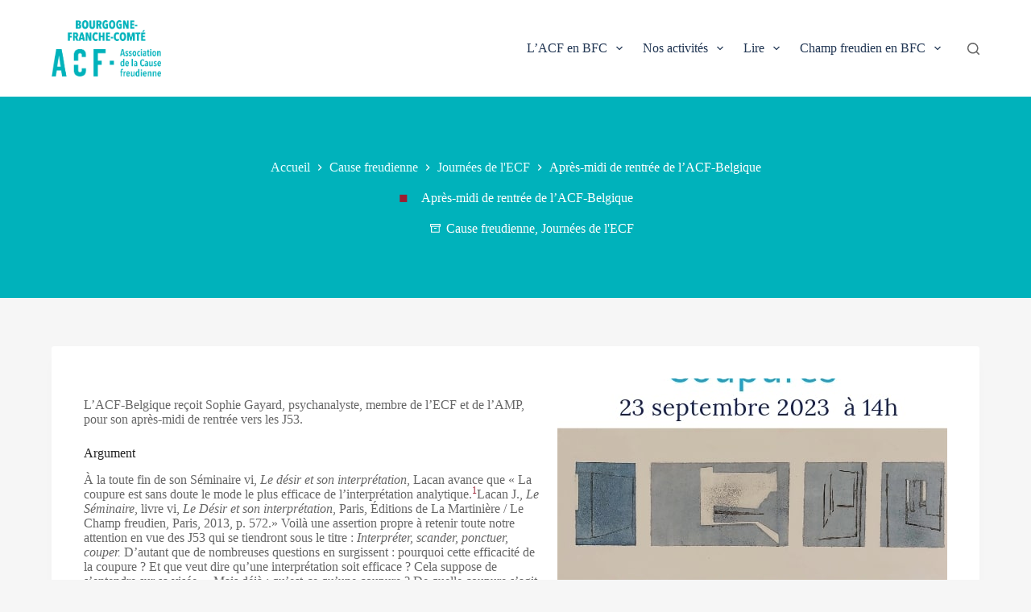

--- FILE ---
content_type: text/html; charset=UTF-8
request_url: https://psychanalyse-bourgogne-franche-comte.com/2023/09/05/apres-midi-de-rentree-de-lacf-belgique/
body_size: 33060
content:
<!doctype html><html lang="fr-FR" prefix="og: https://ogp.me/ns#"><head><meta charset="UTF-8"><meta name="viewport" content="width=device-width, initial-scale=1, maximum-scale=5, viewport-fit=cover"><link rel="stylesheet" media="print" onload="this.onload=null;this.media='all';" id="ao_optimized_gfonts" href="https://fonts.googleapis.com/css?family=Hanken Grotesk:400,500,600,700&amp;display=swap"><link rel="profile" href="https://gmpg.org/xfn/11"><title>Après-midi de rentrée de l’ACF-Belgique - ACF en BFC</title><meta name="description" content="L’ACF-Belgique reçoit Sophie Gayard, psychanalyste, membre de l’ECF et de l&rsquo;AMP, pour son après-midi de rentrée vers les J53."/><meta name="robots" content="follow, index, max-snippet:-1, max-video-preview:-1, max-image-preview:large"/><link rel="canonical" href="https://psychanalyse-bourgogne-franche-comte.com/2023/09/05/apres-midi-de-rentree-de-lacf-belgique/" /><meta property="og:locale" content="fr_FR" /><meta property="og:type" content="article" /><meta property="og:title" content="Après-midi de rentrée de l’ACF-Belgique - ACF en BFC" /><meta property="og:description" content="L’ACF-Belgique reçoit Sophie Gayard, psychanalyste, membre de l’ECF et de l&rsquo;AMP, pour son après-midi de rentrée vers les J53." /><meta property="og:url" content="https://psychanalyse-bourgogne-franche-comte.com/2023/09/05/apres-midi-de-rentree-de-lacf-belgique/" /><meta property="og:site_name" content="ACF en BFC" /><meta property="article:section" content="Cause freudienne" /><meta property="og:updated_time" content="2024-09-03T07:50:38+02:00" /><meta property="og:image" content="https://psychanalyse-bourgogne-franche-comte.com/wp-content/uploads/2023/09/Affiche-apre-s-midi-de-rentre-e.jpg" /><meta property="og:image:secure_url" content="https://psychanalyse-bourgogne-franche-comte.com/wp-content/uploads/2023/09/Affiche-apre-s-midi-de-rentre-e.jpg" /><meta property="og:image:width" content="500" /><meta property="og:image:height" content="750" /><meta property="og:image:alt" content="Après-midi de rentrée de l’ACF-Belgique" /><meta property="og:image:type" content="image/jpeg" /><meta property="article:published_time" content="2023-09-05T05:55:22+02:00" /><meta property="article:modified_time" content="2024-09-03T07:50:38+02:00" /><meta name="twitter:card" content="summary_large_image" /><meta name="twitter:title" content="Après-midi de rentrée de l’ACF-Belgique - ACF en BFC" /><meta name="twitter:description" content="L’ACF-Belgique reçoit Sophie Gayard, psychanalyste, membre de l’ECF et de l&rsquo;AMP, pour son après-midi de rentrée vers les J53." /><meta name="twitter:image" content="https://psychanalyse-bourgogne-franche-comte.com/wp-content/uploads/2023/09/Affiche-apre-s-midi-de-rentre-e.jpg" /><meta name="twitter:label1" content="Temps de lecture" /><meta name="twitter:data1" content="2 minutes" /> <script type="application/ld+json" class="rank-math-schema">{"@context":"https://schema.org","@graph":[{"@type":["EducationalOrganization","Organization"],"@id":"https://psychanalyse-bourgogne-franche-comte.com/#organization","name":"Association de la Cause freudienne en Bourgogne-Franche-Comt\u00e9","url":"https://psychanalyse-bourgogne-franche-comte.com/wordpress","logo":{"@type":"ImageObject","@id":"https://psychanalyse-bourgogne-franche-comte.com/#logo","url":"https://psychanalyse-bourgogne-franche-comte.com/wp-content/uploads/2023/06/cropped-BFC_RVB.png","contentUrl":"https://psychanalyse-bourgogne-franche-comte.com/wp-content/uploads/2023/06/cropped-BFC_RVB.png","caption":"ACF en BFC","inLanguage":"fr-FR","width":"1329","height":"685"}},{"@type":"WebSite","@id":"https://psychanalyse-bourgogne-franche-comte.com/#website","url":"https://psychanalyse-bourgogne-franche-comte.com","name":"ACF en BFC","alternateName":"ACF BFC","publisher":{"@id":"https://psychanalyse-bourgogne-franche-comte.com/#organization"},"inLanguage":"fr-FR"},{"@type":"ImageObject","@id":"https://psychanalyse-bourgogne-franche-comte.com/wp-content/uploads/2023/09/Affiche-apre-s-midi-de-rentre-e.jpg","url":"https://psychanalyse-bourgogne-franche-comte.com/wp-content/uploads/2023/09/Affiche-apre-s-midi-de-rentre-e.jpg","width":"500","height":"750","inLanguage":"fr-FR"},{"@type":"BreadcrumbList","@id":"https://psychanalyse-bourgogne-franche-comte.com/2023/09/05/apres-midi-de-rentree-de-lacf-belgique/#breadcrumb","itemListElement":[{"@type":"ListItem","position":"1","item":{"@id":"https://psychanalyse-bourgogne-franche-comte.com","name":"Home"}},{"@type":"ListItem","position":"2","item":{"@id":"https://psychanalyse-bourgogne-franche-comte.com/category/causefreudienne/","name":"Cause freudienne"}},{"@type":"ListItem","position":"3","item":{"@id":"https://psychanalyse-bourgogne-franche-comte.com/2023/09/05/apres-midi-de-rentree-de-lacf-belgique/","name":"Apr\u00e8s-midi de rentr\u00e9e de l\u2019ACF-Belgique"}}]},{"@type":"WebPage","@id":"https://psychanalyse-bourgogne-franche-comte.com/2023/09/05/apres-midi-de-rentree-de-lacf-belgique/#webpage","url":"https://psychanalyse-bourgogne-franche-comte.com/2023/09/05/apres-midi-de-rentree-de-lacf-belgique/","name":"Apr\u00e8s-midi de rentr\u00e9e de l\u2019ACF-Belgique - ACF en BFC","datePublished":"2023-09-05T05:55:22+02:00","dateModified":"2024-09-03T07:50:38+02:00","isPartOf":{"@id":"https://psychanalyse-bourgogne-franche-comte.com/#website"},"primaryImageOfPage":{"@id":"https://psychanalyse-bourgogne-franche-comte.com/wp-content/uploads/2023/09/Affiche-apre-s-midi-de-rentre-e.jpg"},"inLanguage":"fr-FR","breadcrumb":{"@id":"https://psychanalyse-bourgogne-franche-comte.com/2023/09/05/apres-midi-de-rentree-de-lacf-belgique/#breadcrumb"}},{"@type":"Person","@id":"https://psychanalyse-bourgogne-franche-comte.com/author/","url":"https://psychanalyse-bourgogne-franche-comte.com/author/","image":{"@type":"ImageObject","@id":"https://secure.gravatar.com/avatar/?s=96&amp;d=mm&amp;r=g","url":"https://secure.gravatar.com/avatar/?s=96&amp;d=mm&amp;r=g","inLanguage":"fr-FR"},"worksFor":{"@id":"https://psychanalyse-bourgogne-franche-comte.com/#organization"}},{"@type":"BlogPosting","headline":"Apr\u00e8s-midi de rentr\u00e9e de l\u2019ACF-Belgique - ACF en BFC","datePublished":"2023-09-05T05:55:22+02:00","dateModified":"2024-09-03T07:50:38+02:00","articleSection":"Cause freudienne, Journ\u00e9es de l'ECF","author":{"@id":"https://psychanalyse-bourgogne-franche-comte.com/author/"},"publisher":{"@id":"https://psychanalyse-bourgogne-franche-comte.com/#organization"},"description":"L\u2019ACF-Belgique re\u00e7oit Sophie Gayard, psychanalyste, membre de l\u2019ECF et de l&rsquo;AMP, pour son apr\u00e8s-midi de rentr\u00e9e vers les J53.","name":"Apr\u00e8s-midi de rentr\u00e9e de l\u2019ACF-Belgique - ACF en BFC","@id":"https://psychanalyse-bourgogne-franche-comte.com/2023/09/05/apres-midi-de-rentree-de-lacf-belgique/#richSnippet","isPartOf":{"@id":"https://psychanalyse-bourgogne-franche-comte.com/2023/09/05/apres-midi-de-rentree-de-lacf-belgique/#webpage"},"image":{"@id":"https://psychanalyse-bourgogne-franche-comte.com/wp-content/uploads/2023/09/Affiche-apre-s-midi-de-rentre-e.jpg"},"inLanguage":"fr-FR","mainEntityOfPage":{"@id":"https://psychanalyse-bourgogne-franche-comte.com/2023/09/05/apres-midi-de-rentree-de-lacf-belgique/#webpage"}}]}</script> <link href='https://fonts.gstatic.com' crossorigin='anonymous' rel='preconnect' /><link rel="alternate" type="application/rss+xml" title="ACF en BFC &raquo; Flux" href="https://psychanalyse-bourgogne-franche-comte.com/feed/" /><link rel="alternate" type="application/rss+xml" title="ACF en BFC &raquo; Flux des commentaires" href="https://psychanalyse-bourgogne-franche-comte.com/comments/feed/" /><link rel="alternate" type="application/rss+xml" title="ACF en BFC &raquo; Après-midi de rentrée de l’ACF-Belgique Flux des commentaires" href="https://psychanalyse-bourgogne-franche-comte.com/2023/09/05/apres-midi-de-rentree-de-lacf-belgique/feed/" /><link rel="alternate" title="oEmbed (JSON)" type="application/json+oembed" href="https://psychanalyse-bourgogne-franche-comte.com/wp-json/oembed/1.0/embed?url=https%3A%2F%2Fpsychanalyse-bourgogne-franche-comte.com%2F2023%2F09%2F05%2Fapres-midi-de-rentree-de-lacf-belgique%2F" /><link rel="alternate" title="oEmbed (XML)" type="text/xml+oembed" href="https://psychanalyse-bourgogne-franche-comte.com/wp-json/oembed/1.0/embed?url=https%3A%2F%2Fpsychanalyse-bourgogne-franche-comte.com%2F2023%2F09%2F05%2Fapres-midi-de-rentree-de-lacf-belgique%2F&#038;format=xml" /><style id='wp-img-auto-sizes-contain-inline-css'>img:is([sizes=auto i],[sizes^="auto," i]){contain-intrinsic-size:3000px 1500px}
/*# sourceURL=wp-img-auto-sizes-contain-inline-css */</style><style id='wp-emoji-styles-inline-css'>img.wp-smiley, img.emoji {
		display: inline !important;
		border: none !important;
		box-shadow: none !important;
		height: 1em !important;
		width: 1em !important;
		margin: 0 0.07em !important;
		vertical-align: -0.1em !important;
		background: none !important;
		padding: 0 !important;
	}
/*# sourceURL=wp-emoji-styles-inline-css */</style><style id='wp-block-library-inline-css'>:root{--wp-block-synced-color:#7a00df;--wp-block-synced-color--rgb:122,0,223;--wp-bound-block-color:var(--wp-block-synced-color);--wp-editor-canvas-background:#ddd;--wp-admin-theme-color:#007cba;--wp-admin-theme-color--rgb:0,124,186;--wp-admin-theme-color-darker-10:#006ba1;--wp-admin-theme-color-darker-10--rgb:0,107,160.5;--wp-admin-theme-color-darker-20:#005a87;--wp-admin-theme-color-darker-20--rgb:0,90,135;--wp-admin-border-width-focus:2px}@media (min-resolution:192dpi){:root{--wp-admin-border-width-focus:1.5px}}.wp-element-button{cursor:pointer}:root .has-very-light-gray-background-color{background-color:#eee}:root .has-very-dark-gray-background-color{background-color:#313131}:root .has-very-light-gray-color{color:#eee}:root .has-very-dark-gray-color{color:#313131}:root .has-vivid-green-cyan-to-vivid-cyan-blue-gradient-background{background:linear-gradient(135deg,#00d084,#0693e3)}:root .has-purple-crush-gradient-background{background:linear-gradient(135deg,#34e2e4,#4721fb 50%,#ab1dfe)}:root .has-hazy-dawn-gradient-background{background:linear-gradient(135deg,#faaca8,#dad0ec)}:root .has-subdued-olive-gradient-background{background:linear-gradient(135deg,#fafae1,#67a671)}:root .has-atomic-cream-gradient-background{background:linear-gradient(135deg,#fdd79a,#004a59)}:root .has-nightshade-gradient-background{background:linear-gradient(135deg,#330968,#31cdcf)}:root .has-midnight-gradient-background{background:linear-gradient(135deg,#020381,#2874fc)}:root{--wp--preset--font-size--normal:16px;--wp--preset--font-size--huge:42px}.has-regular-font-size{font-size:1em}.has-larger-font-size{font-size:2.625em}.has-normal-font-size{font-size:var(--wp--preset--font-size--normal)}.has-huge-font-size{font-size:var(--wp--preset--font-size--huge)}.has-text-align-center{text-align:center}.has-text-align-left{text-align:left}.has-text-align-right{text-align:right}.has-fit-text{white-space:nowrap!important}#end-resizable-editor-section{display:none}.aligncenter{clear:both}.items-justified-left{justify-content:flex-start}.items-justified-center{justify-content:center}.items-justified-right{justify-content:flex-end}.items-justified-space-between{justify-content:space-between}.screen-reader-text{border:0;clip-path:inset(50%);height:1px;margin:-1px;overflow:hidden;padding:0;position:absolute;width:1px;word-wrap:normal!important}.screen-reader-text:focus{background-color:#ddd;clip-path:none;color:#444;display:block;font-size:1em;height:auto;left:5px;line-height:normal;padding:15px 23px 14px;text-decoration:none;top:5px;width:auto;z-index:100000}html :where(.has-border-color){border-style:solid}html :where([style*=border-top-color]){border-top-style:solid}html :where([style*=border-right-color]){border-right-style:solid}html :where([style*=border-bottom-color]){border-bottom-style:solid}html :where([style*=border-left-color]){border-left-style:solid}html :where([style*=border-width]){border-style:solid}html :where([style*=border-top-width]){border-top-style:solid}html :where([style*=border-right-width]){border-right-style:solid}html :where([style*=border-bottom-width]){border-bottom-style:solid}html :where([style*=border-left-width]){border-left-style:solid}html :where(img[class*=wp-image-]){height:auto;max-width:100%}:where(figure){margin:0 0 1em}html :where(.is-position-sticky){--wp-admin--admin-bar--position-offset:var(--wp-admin--admin-bar--height,0px)}@media screen and (max-width:600px){html :where(.is-position-sticky){--wp-admin--admin-bar--position-offset:0px}}

/*# sourceURL=wp-block-library-inline-css */</style><style id='wp-block-heading-inline-css'>h1:where(.wp-block-heading).has-background,h2:where(.wp-block-heading).has-background,h3:where(.wp-block-heading).has-background,h4:where(.wp-block-heading).has-background,h5:where(.wp-block-heading).has-background,h6:where(.wp-block-heading).has-background{padding:1.25em 2.375em}h1.has-text-align-left[style*=writing-mode]:where([style*=vertical-lr]),h1.has-text-align-right[style*=writing-mode]:where([style*=vertical-rl]),h2.has-text-align-left[style*=writing-mode]:where([style*=vertical-lr]),h2.has-text-align-right[style*=writing-mode]:where([style*=vertical-rl]),h3.has-text-align-left[style*=writing-mode]:where([style*=vertical-lr]),h3.has-text-align-right[style*=writing-mode]:where([style*=vertical-rl]),h4.has-text-align-left[style*=writing-mode]:where([style*=vertical-lr]),h4.has-text-align-right[style*=writing-mode]:where([style*=vertical-rl]),h5.has-text-align-left[style*=writing-mode]:where([style*=vertical-lr]),h5.has-text-align-right[style*=writing-mode]:where([style*=vertical-rl]),h6.has-text-align-left[style*=writing-mode]:where([style*=vertical-lr]),h6.has-text-align-right[style*=writing-mode]:where([style*=vertical-rl]){rotate:180deg}
/*# sourceURL=https://psychanalyse-bourgogne-franche-comte.com/wp-includes/blocks/heading/style.min.css */</style><style id='wp-block-image-inline-css'>.wp-block-image>a,.wp-block-image>figure>a{display:inline-block}.wp-block-image img{box-sizing:border-box;height:auto;max-width:100%;vertical-align:bottom}@media not (prefers-reduced-motion){.wp-block-image img.hide{visibility:hidden}.wp-block-image img.show{animation:show-content-image .4s}}.wp-block-image[style*=border-radius] img,.wp-block-image[style*=border-radius]>a{border-radius:inherit}.wp-block-image.has-custom-border img{box-sizing:border-box}.wp-block-image.aligncenter{text-align:center}.wp-block-image.alignfull>a,.wp-block-image.alignwide>a{width:100%}.wp-block-image.alignfull img,.wp-block-image.alignwide img{height:auto;width:100%}.wp-block-image .aligncenter,.wp-block-image .alignleft,.wp-block-image .alignright,.wp-block-image.aligncenter,.wp-block-image.alignleft,.wp-block-image.alignright{display:table}.wp-block-image .aligncenter>figcaption,.wp-block-image .alignleft>figcaption,.wp-block-image .alignright>figcaption,.wp-block-image.aligncenter>figcaption,.wp-block-image.alignleft>figcaption,.wp-block-image.alignright>figcaption{caption-side:bottom;display:table-caption}.wp-block-image .alignleft{float:left;margin:.5em 1em .5em 0}.wp-block-image .alignright{float:right;margin:.5em 0 .5em 1em}.wp-block-image .aligncenter{margin-left:auto;margin-right:auto}.wp-block-image :where(figcaption){margin-bottom:1em;margin-top:.5em}.wp-block-image.is-style-circle-mask img{border-radius:9999px}@supports ((-webkit-mask-image:none) or (mask-image:none)) or (-webkit-mask-image:none){.wp-block-image.is-style-circle-mask img{border-radius:0;-webkit-mask-image:url('data:image/svg+xml;utf8,<svg viewBox="0 0 100 100" xmlns="http://www.w3.org/2000/svg"><circle cx="50" cy="50" r="50"/></svg>');mask-image:url('data:image/svg+xml;utf8,<svg viewBox="0 0 100 100" xmlns="http://www.w3.org/2000/svg"><circle cx="50" cy="50" r="50"/></svg>');mask-mode:alpha;-webkit-mask-position:center;mask-position:center;-webkit-mask-repeat:no-repeat;mask-repeat:no-repeat;-webkit-mask-size:contain;mask-size:contain}}:root :where(.wp-block-image.is-style-rounded img,.wp-block-image .is-style-rounded img){border-radius:9999px}.wp-block-image figure{margin:0}.wp-lightbox-container{display:flex;flex-direction:column;position:relative}.wp-lightbox-container img{cursor:zoom-in}.wp-lightbox-container img:hover+button{opacity:1}.wp-lightbox-container button{align-items:center;backdrop-filter:blur(16px) saturate(180%);background-color:#5a5a5a40;border:none;border-radius:4px;cursor:zoom-in;display:flex;height:20px;justify-content:center;opacity:0;padding:0;position:absolute;right:16px;text-align:center;top:16px;width:20px;z-index:100}@media not (prefers-reduced-motion){.wp-lightbox-container button{transition:opacity .2s ease}}.wp-lightbox-container button:focus-visible{outline:3px auto #5a5a5a40;outline:3px auto -webkit-focus-ring-color;outline-offset:3px}.wp-lightbox-container button:hover{cursor:pointer;opacity:1}.wp-lightbox-container button:focus{opacity:1}.wp-lightbox-container button:focus,.wp-lightbox-container button:hover,.wp-lightbox-container button:not(:hover):not(:active):not(.has-background){background-color:#5a5a5a40;border:none}.wp-lightbox-overlay{box-sizing:border-box;cursor:zoom-out;height:100vh;left:0;overflow:hidden;position:fixed;top:0;visibility:hidden;width:100%;z-index:100000}.wp-lightbox-overlay .close-button{align-items:center;cursor:pointer;display:flex;justify-content:center;min-height:40px;min-width:40px;padding:0;position:absolute;right:calc(env(safe-area-inset-right) + 16px);top:calc(env(safe-area-inset-top) + 16px);z-index:5000000}.wp-lightbox-overlay .close-button:focus,.wp-lightbox-overlay .close-button:hover,.wp-lightbox-overlay .close-button:not(:hover):not(:active):not(.has-background){background:none;border:none}.wp-lightbox-overlay .lightbox-image-container{height:var(--wp--lightbox-container-height);left:50%;overflow:hidden;position:absolute;top:50%;transform:translate(-50%,-50%);transform-origin:top left;width:var(--wp--lightbox-container-width);z-index:9999999999}.wp-lightbox-overlay .wp-block-image{align-items:center;box-sizing:border-box;display:flex;height:100%;justify-content:center;margin:0;position:relative;transform-origin:0 0;width:100%;z-index:3000000}.wp-lightbox-overlay .wp-block-image img{height:var(--wp--lightbox-image-height);min-height:var(--wp--lightbox-image-height);min-width:var(--wp--lightbox-image-width);width:var(--wp--lightbox-image-width)}.wp-lightbox-overlay .wp-block-image figcaption{display:none}.wp-lightbox-overlay button{background:none;border:none}.wp-lightbox-overlay .scrim{background-color:#fff;height:100%;opacity:.9;position:absolute;width:100%;z-index:2000000}.wp-lightbox-overlay.active{visibility:visible}@media not (prefers-reduced-motion){.wp-lightbox-overlay.active{animation:turn-on-visibility .25s both}.wp-lightbox-overlay.active img{animation:turn-on-visibility .35s both}.wp-lightbox-overlay.show-closing-animation:not(.active){animation:turn-off-visibility .35s both}.wp-lightbox-overlay.show-closing-animation:not(.active) img{animation:turn-off-visibility .25s both}.wp-lightbox-overlay.zoom.active{animation:none;opacity:1;visibility:visible}.wp-lightbox-overlay.zoom.active .lightbox-image-container{animation:lightbox-zoom-in .4s}.wp-lightbox-overlay.zoom.active .lightbox-image-container img{animation:none}.wp-lightbox-overlay.zoom.active .scrim{animation:turn-on-visibility .4s forwards}.wp-lightbox-overlay.zoom.show-closing-animation:not(.active){animation:none}.wp-lightbox-overlay.zoom.show-closing-animation:not(.active) .lightbox-image-container{animation:lightbox-zoom-out .4s}.wp-lightbox-overlay.zoom.show-closing-animation:not(.active) .lightbox-image-container img{animation:none}.wp-lightbox-overlay.zoom.show-closing-animation:not(.active) .scrim{animation:turn-off-visibility .4s forwards}}@keyframes show-content-image{0%{visibility:hidden}99%{visibility:hidden}to{visibility:visible}}@keyframes turn-on-visibility{0%{opacity:0}to{opacity:1}}@keyframes turn-off-visibility{0%{opacity:1;visibility:visible}99%{opacity:0;visibility:visible}to{opacity:0;visibility:hidden}}@keyframes lightbox-zoom-in{0%{transform:translate(calc((-100vw + var(--wp--lightbox-scrollbar-width))/2 + var(--wp--lightbox-initial-left-position)),calc(-50vh + var(--wp--lightbox-initial-top-position))) scale(var(--wp--lightbox-scale))}to{transform:translate(-50%,-50%) scale(1)}}@keyframes lightbox-zoom-out{0%{transform:translate(-50%,-50%) scale(1);visibility:visible}99%{visibility:visible}to{transform:translate(calc((-100vw + var(--wp--lightbox-scrollbar-width))/2 + var(--wp--lightbox-initial-left-position)),calc(-50vh + var(--wp--lightbox-initial-top-position))) scale(var(--wp--lightbox-scale));visibility:hidden}}
/*# sourceURL=https://psychanalyse-bourgogne-franche-comte.com/wp-includes/blocks/image/style.min.css */</style><style id='wp-block-paragraph-inline-css'>.is-small-text{font-size:.875em}.is-regular-text{font-size:1em}.is-large-text{font-size:2.25em}.is-larger-text{font-size:3em}.has-drop-cap:not(:focus):first-letter{float:left;font-size:8.4em;font-style:normal;font-weight:100;line-height:.68;margin:.05em .1em 0 0;text-transform:uppercase}body.rtl .has-drop-cap:not(:focus):first-letter{float:none;margin-left:.1em}p.has-drop-cap.has-background{overflow:hidden}:root :where(p.has-background){padding:1.25em 2.375em}:where(p.has-text-color:not(.has-link-color)) a{color:inherit}p.has-text-align-left[style*="writing-mode:vertical-lr"],p.has-text-align-right[style*="writing-mode:vertical-rl"]{rotate:180deg}
/*# sourceURL=https://psychanalyse-bourgogne-franche-comte.com/wp-includes/blocks/paragraph/style.min.css */</style><style id='global-styles-inline-css'>:root{--wp--preset--aspect-ratio--square: 1;--wp--preset--aspect-ratio--4-3: 4/3;--wp--preset--aspect-ratio--3-4: 3/4;--wp--preset--aspect-ratio--3-2: 3/2;--wp--preset--aspect-ratio--2-3: 2/3;--wp--preset--aspect-ratio--16-9: 16/9;--wp--preset--aspect-ratio--9-16: 9/16;--wp--preset--color--black: #000000;--wp--preset--color--cyan-bluish-gray: #abb8c3;--wp--preset--color--white: #ffffff;--wp--preset--color--pale-pink: #f78da7;--wp--preset--color--vivid-red: #cf2e2e;--wp--preset--color--luminous-vivid-orange: #ff6900;--wp--preset--color--luminous-vivid-amber: #fcb900;--wp--preset--color--light-green-cyan: #7bdcb5;--wp--preset--color--vivid-green-cyan: #00d084;--wp--preset--color--pale-cyan-blue: #8ed1fc;--wp--preset--color--vivid-cyan-blue: #0693e3;--wp--preset--color--vivid-purple: #9b51e0;--wp--preset--color--palette-color-1: var(--theme-palette-color-1, #00b2bb);--wp--preset--color--palette-color-2: var(--theme-palette-color-2, #223754);--wp--preset--color--palette-color-3: var(--theme-palette-color-3, #9c1e30);--wp--preset--color--palette-color-4: var(--theme-palette-color-4, #000000);--wp--preset--color--palette-color-5: var(--theme-palette-color-5, rgba(0, 0, 0, 0.87));--wp--preset--color--palette-color-6: var(--theme-palette-color-6, rgba(0, 0, 0, 0.6));--wp--preset--color--palette-color-7: var(--theme-palette-color-7, #E6FEFF);--wp--preset--color--palette-color-8: var(--theme-palette-color-8, #ffffff);--wp--preset--gradient--vivid-cyan-blue-to-vivid-purple: linear-gradient(135deg,rgb(6,147,227) 0%,rgb(155,81,224) 100%);--wp--preset--gradient--light-green-cyan-to-vivid-green-cyan: linear-gradient(135deg,rgb(122,220,180) 0%,rgb(0,208,130) 100%);--wp--preset--gradient--luminous-vivid-amber-to-luminous-vivid-orange: linear-gradient(135deg,rgb(252,185,0) 0%,rgb(255,105,0) 100%);--wp--preset--gradient--luminous-vivid-orange-to-vivid-red: linear-gradient(135deg,rgb(255,105,0) 0%,rgb(207,46,46) 100%);--wp--preset--gradient--very-light-gray-to-cyan-bluish-gray: linear-gradient(135deg,rgb(238,238,238) 0%,rgb(169,184,195) 100%);--wp--preset--gradient--cool-to-warm-spectrum: linear-gradient(135deg,rgb(74,234,220) 0%,rgb(151,120,209) 20%,rgb(207,42,186) 40%,rgb(238,44,130) 60%,rgb(251,105,98) 80%,rgb(254,248,76) 100%);--wp--preset--gradient--blush-light-purple: linear-gradient(135deg,rgb(255,206,236) 0%,rgb(152,150,240) 100%);--wp--preset--gradient--blush-bordeaux: linear-gradient(135deg,rgb(254,205,165) 0%,rgb(254,45,45) 50%,rgb(107,0,62) 100%);--wp--preset--gradient--luminous-dusk: linear-gradient(135deg,rgb(255,203,112) 0%,rgb(199,81,192) 50%,rgb(65,88,208) 100%);--wp--preset--gradient--pale-ocean: linear-gradient(135deg,rgb(255,245,203) 0%,rgb(182,227,212) 50%,rgb(51,167,181) 100%);--wp--preset--gradient--electric-grass: linear-gradient(135deg,rgb(202,248,128) 0%,rgb(113,206,126) 100%);--wp--preset--gradient--midnight: linear-gradient(135deg,rgb(2,3,129) 0%,rgb(40,116,252) 100%);--wp--preset--gradient--juicy-peach: linear-gradient(to right, #ffecd2 0%, #fcb69f 100%);--wp--preset--gradient--young-passion: linear-gradient(to right, #ff8177 0%, #ff867a 0%, #ff8c7f 21%, #f99185 52%, #cf556c 78%, #b12a5b 100%);--wp--preset--gradient--true-sunset: linear-gradient(to right, #fa709a 0%, #fee140 100%);--wp--preset--gradient--morpheus-den: linear-gradient(to top, #30cfd0 0%, #330867 100%);--wp--preset--gradient--plum-plate: linear-gradient(135deg, #667eea 0%, #764ba2 100%);--wp--preset--gradient--aqua-splash: linear-gradient(15deg, #13547a 0%, #80d0c7 100%);--wp--preset--gradient--love-kiss: linear-gradient(to top, #ff0844 0%, #ffb199 100%);--wp--preset--gradient--new-retrowave: linear-gradient(to top, #3b41c5 0%, #a981bb 49%, #ffc8a9 100%);--wp--preset--gradient--plum-bath: linear-gradient(to top, #cc208e 0%, #6713d2 100%);--wp--preset--gradient--high-flight: linear-gradient(to right, #0acffe 0%, #495aff 100%);--wp--preset--gradient--teen-party: linear-gradient(-225deg, #FF057C 0%, #8D0B93 50%, #321575 100%);--wp--preset--gradient--fabled-sunset: linear-gradient(-225deg, #231557 0%, #44107A 29%, #FF1361 67%, #FFF800 100%);--wp--preset--gradient--arielle-smile: radial-gradient(circle 248px at center, #16d9e3 0%, #30c7ec 47%, #46aef7 100%);--wp--preset--gradient--itmeo-branding: linear-gradient(180deg, #2af598 0%, #009efd 100%);--wp--preset--gradient--deep-blue: linear-gradient(to right, #6a11cb 0%, #2575fc 100%);--wp--preset--gradient--strong-bliss: linear-gradient(to right, #f78ca0 0%, #f9748f 19%, #fd868c 60%, #fe9a8b 100%);--wp--preset--gradient--sweet-period: linear-gradient(to top, #3f51b1 0%, #5a55ae 13%, #7b5fac 25%, #8f6aae 38%, #a86aa4 50%, #cc6b8e 62%, #f18271 75%, #f3a469 87%, #f7c978 100%);--wp--preset--gradient--purple-division: linear-gradient(to top, #7028e4 0%, #e5b2ca 100%);--wp--preset--gradient--cold-evening: linear-gradient(to top, #0c3483 0%, #a2b6df 100%, #6b8cce 100%, #a2b6df 100%);--wp--preset--gradient--mountain-rock: linear-gradient(to right, #868f96 0%, #596164 100%);--wp--preset--gradient--desert-hump: linear-gradient(to top, #c79081 0%, #dfa579 100%);--wp--preset--gradient--ethernal-constance: linear-gradient(to top, #09203f 0%, #537895 100%);--wp--preset--gradient--happy-memories: linear-gradient(-60deg, #ff5858 0%, #f09819 100%);--wp--preset--gradient--grown-early: linear-gradient(to top, #0ba360 0%, #3cba92 100%);--wp--preset--gradient--morning-salad: linear-gradient(-225deg, #B7F8DB 0%, #50A7C2 100%);--wp--preset--gradient--night-call: linear-gradient(-225deg, #AC32E4 0%, #7918F2 48%, #4801FF 100%);--wp--preset--gradient--mind-crawl: linear-gradient(-225deg, #473B7B 0%, #3584A7 51%, #30D2BE 100%);--wp--preset--gradient--angel-care: linear-gradient(-225deg, #FFE29F 0%, #FFA99F 48%, #FF719A 100%);--wp--preset--gradient--juicy-cake: linear-gradient(to top, #e14fad 0%, #f9d423 100%);--wp--preset--gradient--rich-metal: linear-gradient(to right, #d7d2cc 0%, #304352 100%);--wp--preset--gradient--mole-hall: linear-gradient(-20deg, #616161 0%, #9bc5c3 100%);--wp--preset--gradient--cloudy-knoxville: linear-gradient(120deg, #fdfbfb 0%, #ebedee 100%);--wp--preset--gradient--soft-grass: linear-gradient(to top, #c1dfc4 0%, #deecdd 100%);--wp--preset--gradient--saint-petersburg: linear-gradient(135deg, #f5f7fa 0%, #c3cfe2 100%);--wp--preset--gradient--everlasting-sky: linear-gradient(135deg, #fdfcfb 0%, #e2d1c3 100%);--wp--preset--gradient--kind-steel: linear-gradient(-20deg, #e9defa 0%, #fbfcdb 100%);--wp--preset--gradient--over-sun: linear-gradient(60deg, #abecd6 0%, #fbed96 100%);--wp--preset--gradient--premium-white: linear-gradient(to top, #d5d4d0 0%, #d5d4d0 1%, #eeeeec 31%, #efeeec 75%, #e9e9e7 100%);--wp--preset--gradient--clean-mirror: linear-gradient(45deg, #93a5cf 0%, #e4efe9 100%);--wp--preset--gradient--wild-apple: linear-gradient(to top, #d299c2 0%, #fef9d7 100%);--wp--preset--gradient--snow-again: linear-gradient(to top, #e6e9f0 0%, #eef1f5 100%);--wp--preset--gradient--confident-cloud: linear-gradient(to top, #dad4ec 0%, #dad4ec 1%, #f3e7e9 100%);--wp--preset--gradient--glass-water: linear-gradient(to top, #dfe9f3 0%, white 100%);--wp--preset--gradient--perfect-white: linear-gradient(-225deg, #E3FDF5 0%, #FFE6FA 100%);--wp--preset--font-size--small: 13px;--wp--preset--font-size--medium: 20px;--wp--preset--font-size--large: clamp(22px, 1.375rem + ((1vw - 3.2px) * 0.625), 30px);--wp--preset--font-size--x-large: clamp(30px, 1.875rem + ((1vw - 3.2px) * 1.563), 50px);--wp--preset--font-size--xx-large: clamp(45px, 2.813rem + ((1vw - 3.2px) * 2.734), 80px);--wp--preset--spacing--20: 0.44rem;--wp--preset--spacing--30: 0.67rem;--wp--preset--spacing--40: 1rem;--wp--preset--spacing--50: 1.5rem;--wp--preset--spacing--60: 2.25rem;--wp--preset--spacing--70: 3.38rem;--wp--preset--spacing--80: 5.06rem;--wp--preset--shadow--natural: 6px 6px 9px rgba(0, 0, 0, 0.2);--wp--preset--shadow--deep: 12px 12px 50px rgba(0, 0, 0, 0.4);--wp--preset--shadow--sharp: 6px 6px 0px rgba(0, 0, 0, 0.2);--wp--preset--shadow--outlined: 6px 6px 0px -3px rgb(255, 255, 255), 6px 6px rgb(0, 0, 0);--wp--preset--shadow--crisp: 6px 6px 0px rgb(0, 0, 0);}:root { --wp--style--global--content-size: var(--theme-block-max-width);--wp--style--global--wide-size: var(--theme-block-wide-max-width); }:where(body) { margin: 0; }.wp-site-blocks > .alignleft { float: left; margin-right: 2em; }.wp-site-blocks > .alignright { float: right; margin-left: 2em; }.wp-site-blocks > .aligncenter { justify-content: center; margin-left: auto; margin-right: auto; }:where(.wp-site-blocks) > * { margin-block-start: var(--theme-content-spacing); margin-block-end: 0; }:where(.wp-site-blocks) > :first-child { margin-block-start: 0; }:where(.wp-site-blocks) > :last-child { margin-block-end: 0; }:root { --wp--style--block-gap: var(--theme-content-spacing); }:root :where(.is-layout-flow) > :first-child{margin-block-start: 0;}:root :where(.is-layout-flow) > :last-child{margin-block-end: 0;}:root :where(.is-layout-flow) > *{margin-block-start: var(--theme-content-spacing);margin-block-end: 0;}:root :where(.is-layout-constrained) > :first-child{margin-block-start: 0;}:root :where(.is-layout-constrained) > :last-child{margin-block-end: 0;}:root :where(.is-layout-constrained) > *{margin-block-start: var(--theme-content-spacing);margin-block-end: 0;}:root :where(.is-layout-flex){gap: var(--theme-content-spacing);}:root :where(.is-layout-grid){gap: var(--theme-content-spacing);}.is-layout-flow > .alignleft{float: left;margin-inline-start: 0;margin-inline-end: 2em;}.is-layout-flow > .alignright{float: right;margin-inline-start: 2em;margin-inline-end: 0;}.is-layout-flow > .aligncenter{margin-left: auto !important;margin-right: auto !important;}.is-layout-constrained > .alignleft{float: left;margin-inline-start: 0;margin-inline-end: 2em;}.is-layout-constrained > .alignright{float: right;margin-inline-start: 2em;margin-inline-end: 0;}.is-layout-constrained > .aligncenter{margin-left: auto !important;margin-right: auto !important;}.is-layout-constrained > :where(:not(.alignleft):not(.alignright):not(.alignfull)){max-width: var(--wp--style--global--content-size);margin-left: auto !important;margin-right: auto !important;}.is-layout-constrained > .alignwide{max-width: var(--wp--style--global--wide-size);}body .is-layout-flex{display: flex;}.is-layout-flex{flex-wrap: wrap;align-items: center;}.is-layout-flex > :is(*, div){margin: 0;}body .is-layout-grid{display: grid;}.is-layout-grid > :is(*, div){margin: 0;}body{padding-top: 0px;padding-right: 0px;padding-bottom: 0px;padding-left: 0px;}:root :where(.wp-element-button, .wp-block-button__link){font-style: inherit;font-weight: inherit;letter-spacing: inherit;text-transform: inherit;}.has-black-color{color: var(--wp--preset--color--black) !important;}.has-cyan-bluish-gray-color{color: var(--wp--preset--color--cyan-bluish-gray) !important;}.has-white-color{color: var(--wp--preset--color--white) !important;}.has-pale-pink-color{color: var(--wp--preset--color--pale-pink) !important;}.has-vivid-red-color{color: var(--wp--preset--color--vivid-red) !important;}.has-luminous-vivid-orange-color{color: var(--wp--preset--color--luminous-vivid-orange) !important;}.has-luminous-vivid-amber-color{color: var(--wp--preset--color--luminous-vivid-amber) !important;}.has-light-green-cyan-color{color: var(--wp--preset--color--light-green-cyan) !important;}.has-vivid-green-cyan-color{color: var(--wp--preset--color--vivid-green-cyan) !important;}.has-pale-cyan-blue-color{color: var(--wp--preset--color--pale-cyan-blue) !important;}.has-vivid-cyan-blue-color{color: var(--wp--preset--color--vivid-cyan-blue) !important;}.has-vivid-purple-color{color: var(--wp--preset--color--vivid-purple) !important;}.has-palette-color-1-color{color: var(--wp--preset--color--palette-color-1) !important;}.has-palette-color-2-color{color: var(--wp--preset--color--palette-color-2) !important;}.has-palette-color-3-color{color: var(--wp--preset--color--palette-color-3) !important;}.has-palette-color-4-color{color: var(--wp--preset--color--palette-color-4) !important;}.has-palette-color-5-color{color: var(--wp--preset--color--palette-color-5) !important;}.has-palette-color-6-color{color: var(--wp--preset--color--palette-color-6) !important;}.has-palette-color-7-color{color: var(--wp--preset--color--palette-color-7) !important;}.has-palette-color-8-color{color: var(--wp--preset--color--palette-color-8) !important;}.has-black-background-color{background-color: var(--wp--preset--color--black) !important;}.has-cyan-bluish-gray-background-color{background-color: var(--wp--preset--color--cyan-bluish-gray) !important;}.has-white-background-color{background-color: var(--wp--preset--color--white) !important;}.has-pale-pink-background-color{background-color: var(--wp--preset--color--pale-pink) !important;}.has-vivid-red-background-color{background-color: var(--wp--preset--color--vivid-red) !important;}.has-luminous-vivid-orange-background-color{background-color: var(--wp--preset--color--luminous-vivid-orange) !important;}.has-luminous-vivid-amber-background-color{background-color: var(--wp--preset--color--luminous-vivid-amber) !important;}.has-light-green-cyan-background-color{background-color: var(--wp--preset--color--light-green-cyan) !important;}.has-vivid-green-cyan-background-color{background-color: var(--wp--preset--color--vivid-green-cyan) !important;}.has-pale-cyan-blue-background-color{background-color: var(--wp--preset--color--pale-cyan-blue) !important;}.has-vivid-cyan-blue-background-color{background-color: var(--wp--preset--color--vivid-cyan-blue) !important;}.has-vivid-purple-background-color{background-color: var(--wp--preset--color--vivid-purple) !important;}.has-palette-color-1-background-color{background-color: var(--wp--preset--color--palette-color-1) !important;}.has-palette-color-2-background-color{background-color: var(--wp--preset--color--palette-color-2) !important;}.has-palette-color-3-background-color{background-color: var(--wp--preset--color--palette-color-3) !important;}.has-palette-color-4-background-color{background-color: var(--wp--preset--color--palette-color-4) !important;}.has-palette-color-5-background-color{background-color: var(--wp--preset--color--palette-color-5) !important;}.has-palette-color-6-background-color{background-color: var(--wp--preset--color--palette-color-6) !important;}.has-palette-color-7-background-color{background-color: var(--wp--preset--color--palette-color-7) !important;}.has-palette-color-8-background-color{background-color: var(--wp--preset--color--palette-color-8) !important;}.has-black-border-color{border-color: var(--wp--preset--color--black) !important;}.has-cyan-bluish-gray-border-color{border-color: var(--wp--preset--color--cyan-bluish-gray) !important;}.has-white-border-color{border-color: var(--wp--preset--color--white) !important;}.has-pale-pink-border-color{border-color: var(--wp--preset--color--pale-pink) !important;}.has-vivid-red-border-color{border-color: var(--wp--preset--color--vivid-red) !important;}.has-luminous-vivid-orange-border-color{border-color: var(--wp--preset--color--luminous-vivid-orange) !important;}.has-luminous-vivid-amber-border-color{border-color: var(--wp--preset--color--luminous-vivid-amber) !important;}.has-light-green-cyan-border-color{border-color: var(--wp--preset--color--light-green-cyan) !important;}.has-vivid-green-cyan-border-color{border-color: var(--wp--preset--color--vivid-green-cyan) !important;}.has-pale-cyan-blue-border-color{border-color: var(--wp--preset--color--pale-cyan-blue) !important;}.has-vivid-cyan-blue-border-color{border-color: var(--wp--preset--color--vivid-cyan-blue) !important;}.has-vivid-purple-border-color{border-color: var(--wp--preset--color--vivid-purple) !important;}.has-palette-color-1-border-color{border-color: var(--wp--preset--color--palette-color-1) !important;}.has-palette-color-2-border-color{border-color: var(--wp--preset--color--palette-color-2) !important;}.has-palette-color-3-border-color{border-color: var(--wp--preset--color--palette-color-3) !important;}.has-palette-color-4-border-color{border-color: var(--wp--preset--color--palette-color-4) !important;}.has-palette-color-5-border-color{border-color: var(--wp--preset--color--palette-color-5) !important;}.has-palette-color-6-border-color{border-color: var(--wp--preset--color--palette-color-6) !important;}.has-palette-color-7-border-color{border-color: var(--wp--preset--color--palette-color-7) !important;}.has-palette-color-8-border-color{border-color: var(--wp--preset--color--palette-color-8) !important;}.has-vivid-cyan-blue-to-vivid-purple-gradient-background{background: var(--wp--preset--gradient--vivid-cyan-blue-to-vivid-purple) !important;}.has-light-green-cyan-to-vivid-green-cyan-gradient-background{background: var(--wp--preset--gradient--light-green-cyan-to-vivid-green-cyan) !important;}.has-luminous-vivid-amber-to-luminous-vivid-orange-gradient-background{background: var(--wp--preset--gradient--luminous-vivid-amber-to-luminous-vivid-orange) !important;}.has-luminous-vivid-orange-to-vivid-red-gradient-background{background: var(--wp--preset--gradient--luminous-vivid-orange-to-vivid-red) !important;}.has-very-light-gray-to-cyan-bluish-gray-gradient-background{background: var(--wp--preset--gradient--very-light-gray-to-cyan-bluish-gray) !important;}.has-cool-to-warm-spectrum-gradient-background{background: var(--wp--preset--gradient--cool-to-warm-spectrum) !important;}.has-blush-light-purple-gradient-background{background: var(--wp--preset--gradient--blush-light-purple) !important;}.has-blush-bordeaux-gradient-background{background: var(--wp--preset--gradient--blush-bordeaux) !important;}.has-luminous-dusk-gradient-background{background: var(--wp--preset--gradient--luminous-dusk) !important;}.has-pale-ocean-gradient-background{background: var(--wp--preset--gradient--pale-ocean) !important;}.has-electric-grass-gradient-background{background: var(--wp--preset--gradient--electric-grass) !important;}.has-midnight-gradient-background{background: var(--wp--preset--gradient--midnight) !important;}.has-juicy-peach-gradient-background{background: var(--wp--preset--gradient--juicy-peach) !important;}.has-young-passion-gradient-background{background: var(--wp--preset--gradient--young-passion) !important;}.has-true-sunset-gradient-background{background: var(--wp--preset--gradient--true-sunset) !important;}.has-morpheus-den-gradient-background{background: var(--wp--preset--gradient--morpheus-den) !important;}.has-plum-plate-gradient-background{background: var(--wp--preset--gradient--plum-plate) !important;}.has-aqua-splash-gradient-background{background: var(--wp--preset--gradient--aqua-splash) !important;}.has-love-kiss-gradient-background{background: var(--wp--preset--gradient--love-kiss) !important;}.has-new-retrowave-gradient-background{background: var(--wp--preset--gradient--new-retrowave) !important;}.has-plum-bath-gradient-background{background: var(--wp--preset--gradient--plum-bath) !important;}.has-high-flight-gradient-background{background: var(--wp--preset--gradient--high-flight) !important;}.has-teen-party-gradient-background{background: var(--wp--preset--gradient--teen-party) !important;}.has-fabled-sunset-gradient-background{background: var(--wp--preset--gradient--fabled-sunset) !important;}.has-arielle-smile-gradient-background{background: var(--wp--preset--gradient--arielle-smile) !important;}.has-itmeo-branding-gradient-background{background: var(--wp--preset--gradient--itmeo-branding) !important;}.has-deep-blue-gradient-background{background: var(--wp--preset--gradient--deep-blue) !important;}.has-strong-bliss-gradient-background{background: var(--wp--preset--gradient--strong-bliss) !important;}.has-sweet-period-gradient-background{background: var(--wp--preset--gradient--sweet-period) !important;}.has-purple-division-gradient-background{background: var(--wp--preset--gradient--purple-division) !important;}.has-cold-evening-gradient-background{background: var(--wp--preset--gradient--cold-evening) !important;}.has-mountain-rock-gradient-background{background: var(--wp--preset--gradient--mountain-rock) !important;}.has-desert-hump-gradient-background{background: var(--wp--preset--gradient--desert-hump) !important;}.has-ethernal-constance-gradient-background{background: var(--wp--preset--gradient--ethernal-constance) !important;}.has-happy-memories-gradient-background{background: var(--wp--preset--gradient--happy-memories) !important;}.has-grown-early-gradient-background{background: var(--wp--preset--gradient--grown-early) !important;}.has-morning-salad-gradient-background{background: var(--wp--preset--gradient--morning-salad) !important;}.has-night-call-gradient-background{background: var(--wp--preset--gradient--night-call) !important;}.has-mind-crawl-gradient-background{background: var(--wp--preset--gradient--mind-crawl) !important;}.has-angel-care-gradient-background{background: var(--wp--preset--gradient--angel-care) !important;}.has-juicy-cake-gradient-background{background: var(--wp--preset--gradient--juicy-cake) !important;}.has-rich-metal-gradient-background{background: var(--wp--preset--gradient--rich-metal) !important;}.has-mole-hall-gradient-background{background: var(--wp--preset--gradient--mole-hall) !important;}.has-cloudy-knoxville-gradient-background{background: var(--wp--preset--gradient--cloudy-knoxville) !important;}.has-soft-grass-gradient-background{background: var(--wp--preset--gradient--soft-grass) !important;}.has-saint-petersburg-gradient-background{background: var(--wp--preset--gradient--saint-petersburg) !important;}.has-everlasting-sky-gradient-background{background: var(--wp--preset--gradient--everlasting-sky) !important;}.has-kind-steel-gradient-background{background: var(--wp--preset--gradient--kind-steel) !important;}.has-over-sun-gradient-background{background: var(--wp--preset--gradient--over-sun) !important;}.has-premium-white-gradient-background{background: var(--wp--preset--gradient--premium-white) !important;}.has-clean-mirror-gradient-background{background: var(--wp--preset--gradient--clean-mirror) !important;}.has-wild-apple-gradient-background{background: var(--wp--preset--gradient--wild-apple) !important;}.has-snow-again-gradient-background{background: var(--wp--preset--gradient--snow-again) !important;}.has-confident-cloud-gradient-background{background: var(--wp--preset--gradient--confident-cloud) !important;}.has-glass-water-gradient-background{background: var(--wp--preset--gradient--glass-water) !important;}.has-perfect-white-gradient-background{background: var(--wp--preset--gradient--perfect-white) !important;}.has-small-font-size{font-size: var(--wp--preset--font-size--small) !important;}.has-medium-font-size{font-size: var(--wp--preset--font-size--medium) !important;}.has-large-font-size{font-size: var(--wp--preset--font-size--large) !important;}.has-x-large-font-size{font-size: var(--wp--preset--font-size--x-large) !important;}.has-xx-large-font-size{font-size: var(--wp--preset--font-size--xx-large) !important;}
/*# sourceURL=global-styles-inline-css */</style><link rel='stylesheet' id='searchandfilter-css' href='https://psychanalyse-bourgogne-franche-comte.com/wp-content/cache/autoptimize/css/autoptimize_single_3b954135677c0387989e5fc0404c3439.css?ver=1' media='all' /><link rel='stylesheet' id='search-filter-plugin-styles-css' href='https://psychanalyse-bourgogne-franche-comte.com/wp-content/plugins/search-filter-pro/public/assets/css/search-filter.min.css?ver=2.5.14' media='all' /><link rel='stylesheet' id='uagb-block-positioning-css-css' href='https://psychanalyse-bourgogne-franche-comte.com/wp-content/plugins/ultimate-addons-for-gutenberg/assets/css/spectra-block-positioning.min.css?ver=2.19.11' media='all' /><link rel='stylesheet' id='uag-style-2395-css' href='https://psychanalyse-bourgogne-franche-comte.com/wp-content/cache/autoptimize/css/autoptimize_single_d5c428c6337399a8e0af9fce2cc9e3c4.css?ver=1768636240' media='all' /><link rel='stylesheet' id='ct-main-styles-css' href='https://psychanalyse-bourgogne-franche-comte.com/wp-content/themes/blocksy/static/bundle/main.min.css?ver=2.0.71' media='all' /><link rel='stylesheet' id='ct-admin-frontend-styles-css' href='https://psychanalyse-bourgogne-franche-comte.com/wp-content/themes/blocksy/static/bundle/admin-frontend.min.css?ver=2.0.71' media='all' /><link rel='stylesheet' id='chld_thm_cfg_child-css' href='https://psychanalyse-bourgogne-franche-comte.com/wp-content/cache/autoptimize/css/autoptimize_single_c419365a38824d193ba405b6425ee240.css?ver=6.9' media='all' /><link rel='stylesheet' id='relevanssi-live-search-css' href='https://psychanalyse-bourgogne-franche-comte.com/wp-content/cache/autoptimize/css/autoptimize_single_c9e779d594fd5b15f2f470fe790ef05b.css?ver=2.5' media='all' /><link rel='stylesheet' id='ct-page-title-styles-css' href='https://psychanalyse-bourgogne-franche-comte.com/wp-content/themes/blocksy/static/bundle/page-title.min.css?ver=2.0.71' media='all' /><link rel='stylesheet' id='ct-share-box-styles-css' href='https://psychanalyse-bourgogne-franche-comte.com/wp-content/themes/blocksy/static/bundle/share-box.min.css?ver=2.0.71' media='all' /><link rel='stylesheet' id='sib-front-css-css' href='https://psychanalyse-bourgogne-franche-comte.com/wp-content/cache/autoptimize/css/autoptimize_single_af1456e33d7180e00002f436e794138b.css?ver=6.9' media='all' /><link rel='stylesheet' id='dashicons-css' href='https://psychanalyse-bourgogne-franche-comte.com/wp-includes/css/dashicons.min.css?ver=6.9' media='all' /> <script src="https://psychanalyse-bourgogne-franche-comte.com/wp-includes/js/jquery/jquery.min.js?ver=3.7.1" id="jquery-core-js"></script> <script defer src="https://psychanalyse-bourgogne-franche-comte.com/wp-includes/js/jquery/jquery-migrate.min.js?ver=3.4.1" id="jquery-migrate-js"></script> <script defer id="search-filter-plugin-build-js-extra" src="[data-uri]"></script> <script defer src="https://psychanalyse-bourgogne-franche-comte.com/wp-content/plugins/search-filter-pro/public/assets/js/search-filter-build.min.js?ver=2.5.14" id="search-filter-plugin-build-js"></script> <script src="https://psychanalyse-bourgogne-franche-comte.com/wp-content/plugins/search-filter-pro/public/assets/js/chosen.jquery.min.js?ver=2.5.14" id="search-filter-plugin-chosen-js"></script> <script defer id="sib-front-js-js-extra" src="[data-uri]"></script> <script defer src="https://psychanalyse-bourgogne-franche-comte.com/wp-content/cache/autoptimize/js/autoptimize_single_84e18e27eece4754ccb51cd2b604c6b5.js?ver=1752846673" id="sib-front-js-js"></script> <link rel="https://api.w.org/" href="https://psychanalyse-bourgogne-franche-comte.com/wp-json/" /><link rel="alternate" title="JSON" type="application/json" href="https://psychanalyse-bourgogne-franche-comte.com/wp-json/wp/v2/posts/2395" /><link rel="EditURI" type="application/rsd+xml" title="RSD" href="https://psychanalyse-bourgogne-franche-comte.com/xmlrpc.php?rsd" /><meta name="generator" content="WordPress 6.9" /><link rel='shortlink' href='https://psychanalyse-bourgogne-franche-comte.com/?p=2395' /> <script defer src="[data-uri]"></script> <style>.no-js img.lazyload {
				display: none;
			}

			figure.wp-block-image img.lazyloading {
				min-width: 150px;
			}

			.lazyload,
			.lazyloading {
				--smush-placeholder-width: 100px;
				--smush-placeholder-aspect-ratio: 1/1;
				width: var(--smush-placeholder-width) !important;
				aspect-ratio: var(--smush-placeholder-aspect-ratio) !important;
			}

						.lazyload, .lazyloading {
				opacity: 0;
			}

			.lazyloaded {
				opacity: 1;
				transition: opacity 400ms;
				transition-delay: 0ms;
			}</style><link rel="stylesheet" src="https://cdnjs.cloudflare.com/ajax/libs/font-awesome/6.4.0/css/all.min.css"> <noscript><link rel='stylesheet' href='https://psychanalyse-bourgogne-franche-comte.com/wp-content/themes/blocksy/static/bundle/no-scripts.min.css' type='text/css'></noscript><style id="ct-main-styles-inline-css">[data-header*="type-1"] .ct-header [data-id="logo"] .site-logo-container {--logo-max-height:70px;} [data-header*="type-1"] .ct-header [data-id="logo"] .site-title {--theme-font-weight:700;--theme-font-style:normal;--theme-font-size:25px;--theme-line-height:1.5;--theme-link-initial-color:var(--theme-palette-color-4);} [data-header*="type-1"] .ct-header [data-sticky] [data-id="logo"] {--logo-sticky-shrink:0.6;} [data-header*="type-1"] .ct-header [data-id="menu"] > ul > li > a {--theme-font-weight:700;--theme-font-style:normal;--theme-text-transform:uppercase;--theme-font-size:15px;--theme-line-height:1.3;--theme-link-initial-color:var(--theme-palette-color-2);} [data-header*="type-1"] .ct-header [data-id="menu"] .sub-menu .ct-menu-link {--theme-link-initial-color:#ffffff;--theme-link-active-color:var(--theme-palette-color-7);--theme-font-weight:500;--theme-font-style:normal;--theme-font-size:15px;} [data-header*="type-1"] .ct-header [data-id="menu"] .sub-menu {--dropdown-background-color:var(--theme-palette-color-2);--dropdown-divider:1px dashed var(--theme-palette-color-1);--theme-box-shadow:0px 10px 20px rgba(41, 51, 61, 0.1);--theme-border-radius:0px 0px 6px 6px;} [data-header*="type-1"] .ct-header [data-sticky*="yes"] [data-id="menu"] .sub-menu {--sticky-state-dropdown-top-offset:0px;} [data-header*="type-1"] .ct-header [data-row*="middle"] {--height:120px;background-color:var(--theme-palette-color-8);background-image:none;--theme-border-top:none;--theme-border-bottom:none;--theme-box-shadow:none;} [data-header*="type-1"] .ct-header [data-row*="middle"] > div {--theme-border-top:none;--theme-border-bottom:none;} [data-header*="type-1"] .ct-header [data-sticky*="yes"] [data-row*="middle"] {background-color:var(--theme-palette-color-8);background-image:none;--theme-border-top:none;--theme-border-bottom:none;--theme-box-shadow:0px 8px 16px rgba(44,62,80,0.05);} [data-header*="type-1"] {--sticky-shrink:60;--header-height:120px;--header-sticky-height:120px;--header-sticky-offset:0px;} [data-header*="type-1"] .ct-header [data-sticky*="yes"] [data-row*="middle"] > div {--theme-border-top:none;--theme-border-bottom:none;} [data-header*="type-1"] [data-id="mobile-menu"] {--items-vertical-spacing:5px;--theme-font-weight:700;--theme-font-style:normal;--theme-font-size:20px;--theme-link-initial-color:#ffffff;--mobile-menu-divider:none;} [data-header*="type-1"] #offcanvas {--theme-box-shadow:0px 0px 70px rgba(0, 0, 0, 0.35);--side-panel-width:500px;--vertical-alignment:flex-start;} [data-header*="type-1"] #offcanvas .ct-panel-inner {background-color:rgba(18, 21, 25, 0.98);} [data-header*="type-1"] #offcanvas .ct-toggle-close {--theme-icon-size:24px;} [data-header*="type-1"] [data-id="offcanvas-logo"] {--logo-max-height:50px;} [data-header*="type-1"] [data-id="search"] .ct-label {--theme-font-weight:600;--theme-font-style:normal;--theme-text-transform:uppercase;--theme-font-size:12px;} [data-header*="type-1"] #search-modal .ct-search-results {--theme-font-weight:500;--theme-font-style:normal;--theme-font-size:14px;--theme-line-height:1.4;} [data-header*="type-1"] #search-modal .ct-search-form {--theme-link-initial-color:#ffffff;--theme-form-text-initial-color:#ffffff;--theme-form-text-focus-color:#ffffff;--theme-form-field-border-initial-color:rgba(255, 255, 255, 0.2);--theme-button-text-initial-color:rgba(255, 255, 255, 0.7);--theme-button-text-hover-color:#ffffff;--theme-button-background-initial-color:var(--theme-palette-color-1);--theme-button-background-hover-color:var(--theme-palette-color-1);} [data-header*="type-1"] #search-modal {background-color:rgba(18, 21, 25, 0.98);} [data-header*="type-1"] [data-id="trigger"] {--theme-icon-size:18px;--toggle-button-radius:3px;} [data-header*="type-1"] [data-id="trigger"]:not([data-design="simple"]) {--toggle-button-padding:10px;} [data-header*="type-1"] [data-id="trigger"] .ct-label {--theme-font-weight:600;--theme-font-style:normal;--theme-text-transform:uppercase;--theme-font-size:12px;} [data-header*="type-1"] .ct-header {background-image:none;} [data-header*="type-1"] [data-sticky*="yes"] {background-image:none;} [data-footer*="type-1"] .ct-footer [data-row*="bottom"] > div {--container-spacing:25px;--vertical-alignment:flex-start;--theme-border:none;--theme-border-top:none;--theme-border-bottom:none;--grid-template-columns:repeat(2, 1fr);} [data-footer*="type-1"] .ct-footer [data-row*="bottom"] .widget-title {--theme-font-size:16px;--theme-heading-color:var(--theme-palette-color-8);} [data-footer*="type-1"] .ct-footer [data-row*="bottom"] .ct-widget {--theme-text-color:var(--theme-palette-color-8);--theme-link-initial-color:var(--theme-palette-color-8);} [data-footer*="type-1"] .ct-footer [data-row*="bottom"] {--theme-border-top:none;--theme-border-bottom:none;background-color:transparent;} [data-footer*="type-1"] [data-id="copyright"] {--theme-font-weight:400;--theme-font-style:normal;--theme-font-size:15px;--theme-line-height:1.3;--theme-text-color:var(--theme-palette-color-8);--theme-link-initial-color:var(--theme-palette-color-8);} [data-footer*="type-1"] .ct-footer [data-row*="middle"] > div {--container-spacing:40px;--columns-gap:40px;--widgets-gap:40px;--theme-border:1px dashed var(--paletteColor1);--theme-border-top:none;--theme-border-bottom:none;--grid-template-columns:repeat(4, 1fr);} [data-footer*="type-1"] .ct-footer [data-row*="middle"] .widget-title {--theme-font-size:16px;} [data-footer*="type-1"] .ct-footer [data-row*="middle"] {--theme-border-top:none;--theme-border-bottom:none;background-color:var(--paletteColor7);} [data-footer*="type-1"] [data-column="socials"] {--horizontal-alignment:flex-end;--vertical-alignment:center;} [data-footer*="type-1"] [data-id="socials"].ct-footer-socials .ct-label {--theme-font-weight:600;--theme-font-style:normal;--theme-text-transform:uppercase;--theme-font-size:12px;--visibility:block;} [data-footer*="type-1"] [data-id="socials"].ct-footer-socials a {--theme-link-initial-color:var(--paletteColor8);--theme-link-hover-color:var(--paletteColor7);} [data-footer*="type-1"] [data-id="socials"].ct-footer-socials [data-color="custom"] {--theme-icon-color:var(--paletteColor8);--theme-icon-hover-color:var(--paletteColor7);--background-color:rgba(218, 222, 228, 0.3);--background-hover-color:var(--paletteColor3);} [data-footer*="type-1"] .ct-footer [data-row*="top"] > div {--container-spacing:25px;--vertical-alignment:flex-start;--theme-border:none;--theme-border-top:none;--theme-border-bottom:none;--grid-template-columns:repeat(2, 1fr);} [data-footer*="type-1"] .ct-footer [data-row*="top"] .widget-title {--theme-font-size:16px;} [data-footer*="type-1"] .ct-footer [data-row*="top"] {--theme-border-top:none;--theme-border-bottom:none;background-color:var(--paletteColor1);} [data-footer*="type-1"] .ct-footer [data-column="widget-area-1"] .ct-widget {--theme-text-color:var(--theme-palette-color-8);} [data-footer*="type-1"] .ct-footer [data-column="widget-area-2"] {--text-horizontal-alignment:left;--horizontal-alignment:flex-start;} [data-footer*="type-1"] .ct-footer [data-column="widget-area-2"] .ct-widget {--theme-text-color:var(--theme-palette-color-8);} [data-footer*="type-1"] .ct-footer [data-column="widget-area-3"] .ct-widget {--theme-text-color:var(--theme-palette-color-8);--theme-link-hover-color:var(--paletteColor4);} [data-footer*="type-1"] .ct-footer [data-column="widget-area-4"] .ct-widget {--theme-text-color:var(--theme-palette-color-8);--theme-link-hover-color:var(--paletteColor4);} [data-footer*="type-1"] [data-column="widget-area-5"] .ct-widget {--theme-text-color:var(--theme-palette-color-8);--theme-link-hover-color:var(--paletteColor4);} [data-footer*="type-1"] [data-column="widget-area-6"] .ct-widget {--theme-text-color:var(--theme-palette-color-8);} [data-footer*="type-1"][data-footer*="reveal"] .ct-footer {--position:sticky;} [data-footer*="type-1"][data-footer*="reveal"] .site-main {--footer-box-shadow:0px 30px 50px 10px rgba(0, 0, 0, 0.1);} [data-footer*="type-1"] .ct-footer {background-color:var(--theme-palette-color-1);} [data-footer*="type-1"] footer.ct-container {--footer-container-bottom-offset:50px;--footer-container-padding:0px 35px;}:root {--theme-font-family:'Hanken Grotesk', Sans-Serif;--theme-font-weight:400;--theme-font-style:normal;--theme-text-transform:none;--theme-text-decoration:none;--theme-font-size:16px;--theme-line-height:1.65;--theme-letter-spacing:0em;--theme-button-font-weight:500;--theme-button-font-style:normal;--theme-button-font-size:15px;--has-classic-forms:var(--false);--has-modern-forms:var(--true);--theme-form-field-border-initial-color:var(--theme-border-color);--theme-form-field-border-focus-color:var(--theme-palette-color-1);--theme-form-field-border-width:0 0 1px 0;--form-selection-control-border-width:1px;--theme-form-selection-field-initial-color:var(--theme-border-color);--theme-form-selection-field-active-color:var(--theme-palette-color-1);--theme-palette-color-1:#00b2bb;--theme-palette-color-2:#223754;--theme-palette-color-3:#9c1e30;--theme-palette-color-4:#000000;--theme-palette-color-5:rgba(0, 0, 0, 0.87);--theme-palette-color-6:rgba(0, 0, 0, 0.6);--theme-palette-color-7:#E6FEFF;--theme-palette-color-8:#ffffff;--theme-text-color:var(--theme-palette-color-6);--theme-link-initial-color:var(--theme-palette-color-3);--theme-link-hover-color:var(--theme-palette-color-1);--theme-selection-text-color:#ffffff;--theme-selection-background-color:var(--theme-palette-color-1);--theme-border-color:rgba(0, 0, 0, 0.3);--theme-headings-color:var(--theme-palette-color-5);--theme-heading-1-color:var(--theme-palette-color-5);--theme-heading-2-color:var(--theme-palette-color-5);--theme-heading-3-color:var(--theme-palette-color-5);--theme-heading-4-color:var(--theme-palette-color-5);--theme-heading-5-color:var(--theme-palette-color-5);--theme-heading-6-color:var(--theme-palette-color-5);--theme-content-spacing:1.5em;--theme-button-min-height:40px;--theme-button-text-initial-color:#ffffff;--theme-button-text-hover-color:#ffffff;--theme-button-background-initial-color:var(--theme-palette-color-1);--theme-button-background-hover-color:var(--theme-palette-color-3);--theme-button-border:none;--theme-button-border-radius:3px;--theme-button-padding:5px 20px;--theme-normal-container-max-width:1290px;--theme-content-vertical-spacing:60px;--theme-container-edge-spacing:90vw;--theme-narrow-container-max-width:750px;--theme-wide-offset:130px;}h1 {--theme-font-weight:700;--theme-font-style:normal;--theme-font-size:40px;--theme-line-height:1.5;}h2 {--theme-font-weight:700;--theme-font-style:normal;--theme-font-size:28px;--theme-line-height:1.5;}h3 {--theme-font-weight:700;--theme-font-style:normal;--theme-font-size:24px;--theme-line-height:1.5;}h4 {--theme-font-weight:700;--theme-font-style:normal;--theme-font-size:20px;--theme-line-height:1.5;}h5 {--theme-font-weight:700;--theme-font-style:normal;--theme-font-size:18px;--theme-line-height:1.5;}h6 {--theme-font-weight:700;--theme-font-style:normal;--theme-font-size:16px;--theme-line-height:1.5;}.wp-block-pullquote {--theme-font-family:Georgia;--theme-font-weight:600;--theme-font-style:normal;--theme-font-size:25px;}pre, code, samp, kbd {--theme-font-family:monospace;--theme-font-weight:400;--theme-font-style:normal;--theme-font-size:16px;}figcaption {--theme-font-size:14px;}.ct-sidebar .widget-title {--theme-font-size:20px;}.ct-breadcrumbs {--theme-font-weight:600;--theme-font-style:normal;--theme-text-transform:uppercase;--theme-font-size:12px;}body {background-color:#f6f6f6;background-image:none;} [data-prefix="single_blog_post"] .entry-header .page-title {--theme-font-size:30px;--theme-heading-color:var(--theme-palette-color-8);} [data-prefix="single_blog_post"] .entry-header .entry-meta {--theme-font-weight:600;--theme-font-style:normal;--theme-text-transform:uppercase;--theme-font-size:12px;--theme-line-height:1.3;--theme-text-color:var(--theme-palette-color-8);--theme-link-hover-color:var(--theme-palette-color-3);} [data-prefix="single_blog_post"] .entry-header .page-description {--theme-text-color:var(--theme-palette-color-8);} [data-prefix="single_blog_post"] .entry-header .ct-breadcrumbs {--theme-text-color:var(--theme-palette-color-8);--theme-link-initial-color:var(--theme-palette-color-7);--theme-link-hover-color:var(--theme-palette-color-3);} [data-prefix="single_blog_post"] .hero-section[data-type="type-2"] > figure .ct-media-container:after {background-color:rgba(0, 0, 0, 0.5);} [data-prefix="single_blog_post"] .hero-section[data-type="type-2"] {background-color:var(--theme-palette-color-1);background-image:none;--container-padding:50px 0px;} [data-prefix="blog"] .entry-header .page-title {--theme-font-size:42px;--theme-heading-color:var(--theme-palette-color-8);} [data-prefix="blog"] .entry-header .entry-meta {--theme-font-weight:600;--theme-font-style:normal;--theme-text-transform:uppercase;--theme-font-size:12px;--theme-line-height:1.3;} [data-prefix="blog"] .hero-section[data-type="type-2"] {--alignment:start;background-color:var(--theme-palette-color-6);background-image:none;--container-padding:50px 0px;} [data-prefix="blog"] .hero-section[data-type="type-2"] > figure .ct-media-container:after {background-color:rgba(18, 21, 25, 0.5);} [data-prefix="categories"] .entry-header .page-title {--theme-font-size:30px;--theme-heading-color:var(--theme-palette-color-8);} [data-prefix="categories"] .entry-header .entry-meta {--theme-font-weight:600;--theme-font-style:normal;--theme-text-transform:uppercase;--theme-font-size:12px;--theme-line-height:1.3;} [data-prefix="categories"] .hero-section[data-type="type-2"] {--alignment:start;background-color:var(--theme-palette-color-1);background-image:none;--container-padding:50px 0px;} [data-prefix="search"] .entry-header .page-title {--theme-font-size:30px;--theme-heading-color:var(--theme-palette-color-8);} [data-prefix="search"] .entry-header .entry-meta {--theme-font-weight:600;--theme-font-style:normal;--theme-text-transform:uppercase;--theme-font-size:12px;--theme-line-height:1.3;} [data-prefix="search"] .hero-section[data-type="type-2"] {--alignment:start;background-color:var(--theme-palette-color-6);background-image:none;--container-padding:50px 0px;} [data-prefix="author"] .entry-header .page-title {--theme-font-size:30px;} [data-prefix="author"] .entry-header .entry-meta {--theme-font-weight:600;--theme-font-style:normal;--theme-text-transform:uppercase;--theme-font-size:12px;--theme-line-height:1.3;} [data-prefix="author"] .hero-section[data-type="type-2"] {background-color:var(--theme-palette-color-6);background-image:none;--container-padding:50px 0px;} [data-prefix="single_page"] .entry-header .page-title {--theme-font-size:42px;--theme-heading-color:var(--theme-palette-color-5);} [data-prefix="single_page"] .entry-header .entry-meta {--theme-font-weight:600;--theme-font-style:normal;--theme-text-transform:uppercase;--theme-font-size:12px;--theme-line-height:1.3;} [data-prefix="single_page"] .hero-section[data-type="type-2"] {--alignment:start;--vertical-alignment:flex-end;--min-height:250px;background-position:77% 50%;background-size:contain;background-repeat:no-repeat;background-color:var(--theme-palette-color-8);background-image:linear-gradient(rgba(255, 255, 255, 0.9), rgba(255, 255, 255, 0.9)), url(https://psychanalyse-bourgogne-franche-comte.com/wp-content/uploads/2023/06/Intersection_of_3_circles_0.svg);--container-padding:50px 0px;} [data-prefix="blog"] .entries {--grid-template-columns:repeat(3, minmax(0, 1fr));} [data-prefix="blog"] .entry-card .entry-title {--theme-font-size:20px;--theme-line-height:1.3;} [data-prefix="blog"] .entry-card .entry-meta {--theme-font-weight:600;--theme-font-style:normal;--theme-text-transform:uppercase;--theme-font-size:12px;} [data-prefix="blog"] .entry-card {background-color:rgba(255, 255, 255, 0);--text-horizontal-alignment:start;--horizontal-alignment:flex-start;} [data-prefix="blog"] [data-archive="default"] .card-content .ct-media-container {--card-element-spacing:30px;} [data-prefix="blog"] [data-archive="default"] .card-content .entry-meta[data-id="Fqoo0s"] {--card-element-spacing:15px;} [data-prefix="categories"] .entries {--grid-template-columns:repeat(4, minmax(0, 1fr));} [data-prefix="categories"] .entry-card .entry-title {--theme-font-size:20px;--theme-line-height:1.3;} [data-prefix="categories"] .entry-card .entry-meta {--theme-font-weight:600;--theme-font-style:normal;--theme-text-transform:uppercase;--theme-font-size:12px;} [data-prefix="categories"] .entry-card {background-color:rgba(255, 255, 255, 0);} [data-prefix="categories"] [data-archive="default"] .card-content .ct-media-container {--card-element-spacing:30px;} [data-prefix="categories"] [data-archive="default"] .card-content .entry-meta[data-id="DdUBqv"] {--card-element-spacing:15px;} [data-prefix="author"] .entries {--grid-template-columns:repeat(3, minmax(0, 1fr));} [data-prefix="author"] .entry-card .entry-title {--theme-font-size:20px;--theme-line-height:1.3;} [data-prefix="author"] .entry-card .entry-meta {--theme-font-weight:600;--theme-font-style:normal;--theme-text-transform:uppercase;--theme-font-size:12px;} [data-prefix="author"] .entry-card {background-color:var(--theme-palette-color-8);--theme-box-shadow:0px 12px 18px -6px rgba(34, 56, 101, 0.04);} [data-prefix="author"] [data-archive="default"] .card-content .entry-meta[data-id="meta_1"] {--card-element-spacing:15px;} [data-prefix="author"] [data-archive="default"] .card-content .ct-media-container {--card-element-spacing:30px;} [data-prefix="author"] [data-archive="default"] .card-content .entry-meta[data-id="meta_2"] {--card-element-spacing:15px;} [data-prefix="search"] .entries {--grid-template-columns:repeat(4, minmax(0, 1fr));} [data-prefix="search"] .entry-card .entry-title {--theme-font-size:20px;--theme-line-height:1.3;} [data-prefix="search"] .entry-card .entry-meta {--theme-font-weight:600;--theme-font-style:normal;--theme-text-transform:uppercase;--theme-font-size:12px;} [data-prefix="search"] .entry-card {background-color:rgba(0, 0, 0, 0);} [data-prefix="search"] [data-archive="default"] .card-content .ct-media-container {--card-element-spacing:30px;} [data-prefix="search"] [data-archive="default"] .card-content .entry-meta[data-id="hZtBm_"] {--card-element-spacing:15px;}form textarea {--theme-form-field-height:170px;} [data-sidebar] {--sidebar-width:26%;--sidebar-width-no-unit:26;--sidebar-gap:6%;}.ct-sidebar {--theme-link-initial-color:var(--theme-text-color);--sidebar-widgets-spacing:45px;} [data-sidebar] > aside {--sidebar-inner-spacing:45px;}aside[data-type="type-2"] {--theme-border:none;--theme-box-shadow:0px 12px 18px -6px rgba(34, 56, 101, 0.04);}aside[data-type="type-3"] {--theme-border:1px solid rgba(224, 229, 235, 0.8);} [data-prefix="single_blog_post"] .ct-share-box .ct-module-title {--theme-font-weight:600;--theme-font-style:normal;--theme-font-size:14px;} [data-prefix="single_blog_post"] .ct-share-box[data-type="type-1"] {--theme-border:1px solid var(--theme-border-color);} [data-prefix="single_blog_post"] .entry-tags .ct-module-title {--theme-font-weight:600;--theme-font-style:normal;--theme-font-size:14px;} [data-prefix="single_blog_post"] [class*="ct-container"] > article[class*="post"] {--has-boxed:var(--true);--has-wide:var(--false);background-color:var(--has-background, var(--theme-palette-color-8));--theme-boxed-content-border-radius:3px;--theme-boxed-content-spacing:40px;--theme-boxed-content-box-shadow:0px 12px 18px -6px rgba(34, 56, 101, 0.04);} [data-prefix="single_page"] [class*="ct-container"] > article[class*="post"] {--has-boxed:var(--false);--has-wide:var(--true);}@media (max-width: 999.98px) {[data-header*="type-1"] .ct-header [data-id="logo"] .site-logo-container {--logo-max-height:60px;} [data-header*="type-1"] .ct-header [data-row*="middle"] {--height:100px;} [data-header*="type-1"] [data-id="mobile-menu"] {--items-vertical-spacing:10px;} [data-header*="type-1"] #offcanvas {--side-panel-width:50vw;--vertical-alignment:center;--horizontal-alignment:initial;--text-horizontal-alignment:initial;} [data-header*="type-1"] [data-id="trigger"] {--theme-icon-size:24px;} [data-header*="type-1"] {--header-height:100px;--header-sticky-height:100px;} [data-footer*="type-1"] .ct-footer [data-row*="bottom"] > div {--vertical-alignment:center;--grid-template-columns:repeat(2, 1fr);} [data-footer*="type-1"] .ct-footer [data-row*="middle"] > div {--grid-template-columns:repeat(2, 1fr);} [data-footer*="type-1"] [data-id="socials"].ct-footer-socials .ct-label {--visibility:none;} [data-footer*="type-1"] .ct-footer [data-row*="top"] > div {--vertical-alignment:center;--grid-template-columns:repeat(2, 1fr);} [data-footer*="type-1"] footer.ct-container {--footer-container-padding:0vw 4vw;}h1 {--theme-font-size:32px;} [data-prefix="single_page"] .entry-header .page-title {--theme-font-size:36px;} [data-prefix="single_page"] .hero-section[data-type="type-2"] {--min-height:220px;} [data-prefix="blog"] .entries {--grid-template-columns:repeat(2, minmax(0, 1fr));} [data-prefix="categories"] .entries {--grid-template-columns:repeat(2, minmax(0, 1fr));} [data-prefix="author"] .entries {--grid-template-columns:repeat(2, minmax(0, 1fr));} [data-prefix="search"] .entries {--grid-template-columns:repeat(2, minmax(0, 1fr));} [data-prefix="single_blog_post"] [class*="ct-container"] > article[class*="post"] {--theme-boxed-content-spacing:35px;}}@media (max-width: 689.98px) {[data-header*="type-1"] .ct-header [data-id="logo"] .site-logo-container {--logo-max-height:50px;} [data-header*="type-1"] .ct-header [data-row*="middle"] {--height:80px;} [data-header*="type-1"] #offcanvas {--side-panel-width:100vw;} [data-header*="type-1"] {--header-height:80px;--header-sticky-height:80px;} [data-footer*="type-1"] .ct-footer [data-row*="bottom"] > div {--container-spacing:15px;--grid-template-columns:repeat(2, 1fr);} [data-footer*="type-1"] .ct-footer [data-row*="middle"] > div {--grid-template-columns:initial;} [data-footer*="type-1"] .ct-footer [data-row*="top"] > div {--grid-template-columns:repeat(2, 1fr);} [data-footer*="type-1"][data-footer*="reveal"] .ct-footer {--position:static;} [data-footer*="type-1"] footer.ct-container {--footer-container-padding:0vw 5vw;}h1 {--theme-font-size:28px;}h2 {--theme-font-size:24px;}h3 {--theme-font-size:22px;} [data-prefix="single_page"] .entry-header .page-title {--theme-font-size:24px;} [data-prefix="single_page"] .hero-section[data-type="type-2"] {--min-height:0px;} [data-prefix="blog"] .entries {--grid-template-columns:repeat(1, minmax(0, 1fr));} [data-prefix="blog"] .entry-card .entry-title {--theme-font-size:18px;} [data-prefix="categories"] .entries {--grid-template-columns:repeat(1, minmax(0, 1fr));} [data-prefix="categories"] .entry-card .entry-title {--theme-font-size:18px;} [data-prefix="author"] .entries {--grid-template-columns:repeat(1, minmax(0, 1fr));} [data-prefix="author"] .entry-card .entry-title {--theme-font-size:18px;} [data-prefix="search"] .entries {--grid-template-columns:repeat(1, minmax(0, 1fr));} [data-prefix="search"] .entry-card .entry-title {--theme-font-size:18px;}:root {--theme-content-vertical-spacing:50px;--theme-container-edge-spacing:88vw;} [data-prefix="single_blog_post"] [class*="ct-container"] > article[class*="post"] {--theme-boxed-content-spacing:20px;}}</style><style type="text/css" id="filter-everything-inline-css">.wpc-orderby-select{width:100%}.wpc-filters-open-button-container{display:none}.wpc-debug-message{padding:16px;font-size:14px;border:1px dashed #ccc;margin-bottom:20px}.wpc-debug-title{visibility:hidden}.wpc-button-inner,.wpc-chip-content{display:flex;align-items:center}.wpc-icon-html-wrapper{position:relative;margin-right:10px;top:2px}.wpc-icon-html-wrapper span{display:block;height:1px;width:18px;border-radius:3px;background:#2c2d33;margin-bottom:4px;position:relative}span.wpc-icon-line-1:after,span.wpc-icon-line-2:after,span.wpc-icon-line-3:after{content:"";display:block;width:3px;height:3px;border:1px solid #2c2d33;background-color:#fff;position:absolute;top:-2px;box-sizing:content-box}span.wpc-icon-line-3:after{border-radius:50%;left:2px}span.wpc-icon-line-1:after{border-radius:50%;left:5px}span.wpc-icon-line-2:after{border-radius:50%;left:12px}body .wpc-filters-open-button-container a.wpc-filters-open-widget,body .wpc-filters-open-button-container a.wpc-open-close-filters-button{display:inline-block;text-align:left;border:1px solid #2c2d33;border-radius:2px;line-height:1.5;padding:7px 12px;background-color:transparent;color:#2c2d33;box-sizing:border-box;text-decoration:none!important;font-weight:400;transition:none;position:relative}@media screen and (max-width:768px){.wpc_show_bottom_widget .wpc-filters-open-button-container,.wpc_show_open_close_button .wpc-filters-open-button-container{display:block}.wpc_show_bottom_widget .wpc-filters-open-button-container{margin-top:1em;margin-bottom:1em}}</style><link rel="icon" href="https://psychanalyse-bourgogne-franche-comte.com/wp-content/uploads/2023/06/BFC_Profil_400x400px-150x150.png" sizes="32x32" /><link rel="icon" href="https://psychanalyse-bourgogne-franche-comte.com/wp-content/uploads/2023/06/BFC_Profil_400x400px-300x300.png" sizes="192x192" /><link rel="apple-touch-icon" href="https://psychanalyse-bourgogne-franche-comte.com/wp-content/uploads/2023/06/BFC_Profil_400x400px-300x300.png" /><meta name="msapplication-TileImage" content="https://psychanalyse-bourgogne-franche-comte.com/wp-content/uploads/2023/06/BFC_Profil_400x400px-300x300.png" /><style id="wp-custom-css">/*
body {
	animation: fadeInAnimation ease 1s;
	animation-iteration-count: 1;
	animation-fill-mode: forwards;
}

@keyframes fadeInAnimation {
	0% {
	    opacity: 0;
	}
	100% {
	    opacity: 1;
	}
}
*/

/*
#main {
	min-height: 100vh;
}
*/

#footer .wp-block-heading, #footer .widget-title { color: var(--theme-palette-color-8) !important; }

article.uagb-post__inner-wrap .uagb-post__text.uagb-post-grid-byline {
	padding: 0 !important;
}

.uagb-post__text.uagb-post__cta.wp-block-button {
	padding-top: 1rem;
}

/* newsletter */
div.sib_signup_box_inside_1, div.sib_signup_box_inside_1 p:last-of-type, div.sib_signup_box_inside_1 label {
	font-size: .8rem !important;
}

#block-127 {
	margin: 0;
}
/* fin newsletter */

body:not(.page-id-95) .uagb-post__image {
	aspect-ratio: 700 / 1024;
	overflow: hidden;
}

.uagb-post__image a {
	height: 100% !important;
}

.uagb-post__image a img {
	object-fit: contain !important;
}

.single-post .wp-post-image {
	margin: 0 0 1rem 1rem;
}

.highlight {
  background: var(--theme-palette-color-7);
  border-radius: 3px;
  padding: 20px;
  color: var(--theme-palette-color-5);
}

.ct-share-box .wpel-icon, .ct-footer-socials .wpel-icon {
	display: none;
}

.darken {
  mix-blend-mode: darken;
}



.ct-footer-socials .ct-icon-container {
  background: whitesmoke;
}

.ct-footer-socials .ct-label {
  color: white;
}

.image-wide img {
  width: 100%;
  max-height: 256px;
  object-fit: cover;
  object-position: center center;
}

form.searchandfilter ul {
  padding: 0;
  display: flex;
  justify-content: space-between;
  width: 100%;
}

form.searchandfilter ul li:last-child {
  padding: 0;
}

main h1::before,
main h2::before {
  content: "◼";
  color: var(--theme-palette-color-3);
  font-size: 0.888em;
  vertical-align: text-bottom;
  margin-right: 1rem;
}

main h2::before {
  color: var(--theme-palette-color-1);
}

.page-id-94 p.has-palette-color-1-color, .page-id-94 h3 {
	margin-bottom: 0;
}

main ul>li {
	list-style-type: square;
}

main ol>li::marker {
  color: var(--theme-palette-color-3);
	font-weight: 600;
}

main ul>li::marker {
  font-size: 1.5rem;
	line-height: initial;
}

main ul>li::marker {
  color: var(--theme-palette-color-1);
}

main ul>li li::marker {
  color: #999999;
}

main ul>li li li::marker {
  color: #cccccc;
}

.uagb-post__image img {
  object-fit: cover !important;
  object-position: top !important;
  width: 100% !important;
}

.letter {
  opacity: 0.07 !important;
}

/* HEADER BLANC */

.page-id-503 header.entry-header,
.page-id-92 header.entry-header,
.page-id-94 header.entry-header,
.page-id-96 header.entry-header,
.page-id-544 header.entry-header,
.page-id-545 header.entry-header {
  background: url("https://psychanalyse-bourgogne-franche-comte.com/wp-content/uploads/2023/07/Intersection_of_3_circles_0-2.svg")
    right center / contain no-repeat !important;
}

.page-id-503 .hero-section,
.page-id-92 .hero-section,
.page-id-94 .hero-section,
.page-id-96 .hero-section,
.page-id-544 .hero-section,
.page-id-545 .hero-section {
  background: white !important;
}

/* HEADER BLEU */

.page-id-505 header.entry-header,
.blog header.entry-header,
.category header.entry-header,
.page-id-93 header.entry-header,
.page-id-95 header.entry-header,
.page-id-122 header.entry-header,
.page-id-617 header.entry-header,
.page-id-251 header.entry-header {
  background: url("https://psychanalyse-bourgogne-franche-comte.com/wp-content/uploads/2023/07/Intersection_of_3_circles_0-1.svg")
    right center / contain no-repeat !important;
}

.page-id-505 .hero-section,
.blog .hero-section,
.category .hero-section,
.page-id-93 .hero-section,
.page-id-95 .hero-section,
.page-id-122 .hero-section,
.page-id-617 .hero-section,
.page-id-251 .hero-section {
  background: transparent !important;
  background-color: var(--theme-palette-color-1) !important;
}

.page-id-505 header.entry-header *,
.blog header.entry-header *,
.page-id-93 header.entry-header *,
.page-id-95 header.entry-header *,
.page-id-122 header.entry-header *,
.page-id-617 header.entry-header *,
.page-id-251 header.entry-header * {
  color: white;
}

/* HEADER FREUD */

.page-id-571 header.entry-header {
  background: transparent !important;
  height: 100%;
	padding-bottom: 1rem !important;
	margin: 0 1rem;
}

.page-id-571 .hero-section {
  height: 54vh;
  background-color: transparent !important;
  background-image: url("https://psychanalyse-bourgogne-franche-comte.com/wp-content/uploads/2023/06/YPM_GameOfPower_59_Recadr-scaled.jpg") !important;
  background-size: 100% !important;
  background-position: 50% 50%;
}

.page-id-571 header.entry-header * {
  color: white !important;
  text-shadow: 4px 0px 10px #00000080;
}

.page-id-571 h1:before {
  text-shadow: none;
}

.page-id-571 header.entry-header h1 {
  display: none;
}

/*

@media only screen and (min-width: 675px) {
  .page-id-571 .entry-header::after {
    content: "Yan Pei-Ming - Game of Power, Toile N° 59, Sigmund Freud, 2017 - (2023) © ADAGP, Paris, 2023. Photographie : Clérin-Morin.";
    display: flex;
    font-size: 0.69rem;
    position: relative;
    bottom: px !important;
    right: 0 !important;
		color: white;
  }
}
*/
/*
@media only screen and (max-width: 674px) {*/
  .page-id-571 .hero-section {
    background-size: cover !important;
		margin-bottom: 25px;
  }

  .page-id-571 .hero-section::after {
    content: "Yan Pei-Ming - Game of power, Toile N°59, Sigmund Freud, 2017 - (2023) © Yan Pei-Ming / ADAGP, Paris, 2023.";
    display: flex;
    color: black;
    width: 80%;
    text-align: left;
    font-size: 0.69rem;
    margin: 20px 20px 50px 20px;
  }
/*
}
*/
/* FIN HEADERS */

.wp-block-button__link {
  border-radius: 4px !important;
}

.ct-sidebar {
  border-radius: 6px !important;
}

.searchandfilter {
  background: white;
  padding: 1.618rem;
  margin-bottom: 3rem;
  border-radius: 6px;
  box-shadow: rgba(34, 56, 101, 0.04) 0px 12px 18px -6px;
}

.searchandfilter h4 {
  font-size: 0.88rem;
  color: var(--theme-palette-color-1);
}

.searchandfilter > ul {
  align-items: stretch;
  justify-content: space-between;
  gap: 1rem;
}

.searchandfilter > ul > li {
  flex: 2;
}

.searchandfilter > ul > li:last-child {
  flex: 1;
}

.searchandfilter > ul > li:last-child > input {
  height: 100%;
  width: 100%;
}

@media only screen and (max-width: 675px) {
.ct-featured-image:not(.alignfull), 
.ct-featured-image{
	width: 100% !important;
	float: right;
}
	
.category-parutions .ct-featured-image:not(.alignfull), .category-parutions .ct-featured-image {
	width: 100% !important;
	float: right;
}
  }

.ct-featured-image:not(.alignfull), 
.ct-featured-image {
	width: 500px;
	float: right;
}

.category-parutions .ct-featured-image:not(.alignfull), .category-parutions .ct-featured-image {
	width: 333px;
	float: right;
}

.infos article > h3:only-child {
	display: none;
}

.infoparution {
	display: flex;
	flex-flow: row wrap;
}

.infoparution>article {
	width: 50%;
}

.infoparution>article {
  border: 1px solid #b7b7b7;
	margin-top: -1px;
	padding: 1em;
}

.infoparution>article:nth-child(2n) {
		margin-left: -1px;
}

.infoparution>article:last-child {
	width: 100%;
}

.infoparution>article>h3 {
	color: var(--theme-palette-color-3);
}

.infoparution>article>p {
	margin: 0;
}

.parution .entry-content>h3:first-child {
	text-align: center;
	color: #00000099;
	font-weight: 100;
	font-style: italic;
}

.page-id-545 .uagb-post__inner-wrap img {
	filter: blur(5px);
	object-position: center !important;
}

.page-id-545 .uagb-post__inner-wrap .uagb-post__image {
	
	overflow: hidden;
}

.ct-footer [data-column="widget-area-2"] {
	flex-direction: row !important;
	align-items: center;
	justify-content: end;
	gap: 2rem;
}

.ct-footer [data-column="widget-area-2"] * {
	margin: 0 !important;
	padding: 0 !important;
	color: white !important;
}

.uagb-post__text.uagb-post-grid-byline {
	display: flex;
	flex-flow: row wrap;
}

.uagb-post__text.uagb-post-grid-byline .uagb-post__date {
	margin: 0 !important;
}

ul#modern-footnotes-list {
	background-color: #00000010;
	padding: 2rem;
	clear: right;
}

ul#modern-footnotes-list li {
	list-style-type: none !important;
}

ul#modern-footnotes-list li span {
	float: left;
	margin-right: 1em;
	color: var(--theme-palette-color-3);
}</style></head><body class="wp-singular post-template-default single single-post postid-2395 single-format-standard wp-custom-logo wp-embed-responsive wp-theme-blocksy wp-child-theme-blocksy-child" data-link="type-2" data-prefix="single_blog_post" data-header="type-1" data-footer="type-1:reveal" itemscope="itemscope" itemtype="https://schema.org/Blog"> <a class="skip-link show-on-focus" href="#main"> Passer au contenu</a><div class="ct-drawer-canvas" data-location="start"><div id="search-modal" class="ct-panel" data-behaviour="modal"><div class="ct-panel-actions"> <button class="ct-toggle-close" data-type="type-1" aria-label="Fermer la modale de recherche"> <svg class="ct-icon" width="12" height="12" viewBox="0 0 15 15"><path d="M1 15a1 1 0 01-.71-.29 1 1 0 010-1.41l5.8-5.8-5.8-5.8A1 1 0 011.7.29l5.8 5.8 5.8-5.8a1 1 0 011.41 1.41l-5.8 5.8 5.8 5.8a1 1 0 01-1.41 1.41l-5.8-5.8-5.8 5.8A1 1 0 011 15z"/></svg> </button></div><div class="ct-panel-content"><form role="search" method="get" class="ct-search-form"  action="https://psychanalyse-bourgogne-franche-comte.com/" aria-haspopup="listbox" data-live-results="thumbs"> <input type="search" class="modal-field" placeholder="Rechercher" value="" name="s" data-rlvlive="true" data-rlvparentel="#rlvlive_1" data-rlvconfig="default" autocomplete="off" title="Rechercher…" aria-label="Rechercher…"><div class="ct-search-form-controls"> <button type="submit" class="wp-element-button" data-button="icon" aria-label="Bouton de recherche"> <svg class="ct-icon ct-search-button-content" aria-hidden="true" width="15" height="15" viewBox="0 0 15 15"><path d="M14.8,13.7L12,11c0.9-1.2,1.5-2.6,1.5-4.2c0-3.7-3-6.8-6.8-6.8S0,3,0,6.8s3,6.8,6.8,6.8c1.6,0,3.1-0.6,4.2-1.5l2.8,2.8c0.1,0.1,0.3,0.2,0.5,0.2s0.4-0.1,0.5-0.2C15.1,14.5,15.1,14,14.8,13.7z M1.5,6.8c0-2.9,2.4-5.2,5.2-5.2S12,3.9,12,6.8S9.6,12,6.8,12S1.5,9.6,1.5,6.8z"/></svg> <span class="ct-ajax-loader"> <svg viewBox="0 0 24 24"> <circle cx="12" cy="12" r="10" opacity="0.2" fill="none" stroke="currentColor" stroke-miterlimit="10" stroke-width="2"/> <path d="m12,2c5.52,0,10,4.48,10,10" fill="none" stroke="currentColor" stroke-linecap="round" stroke-miterlimit="10" stroke-width="2"> <animateTransform
 attributeName="transform"
 attributeType="XML"
 type="rotate"
 dur="0.6s"
 from="0 12 12"
 to="360 12 12"
 repeatCount="indefinite"
 /> </path> </svg> </span> </button> <input type="hidden" name="ct_post_type" value="post:page"> <input type="hidden" value="9163f0e525" class="ct-live-results-nonce"></div><div class="screen-reader-text" aria-live="polite" role="status"> Aucun résultat</div> <span class="relevanssi-live-search-instructions">Quand les résultats de l'auto-complétion sont disponibles, utilisez les flèches haut et bas pour évaluer entrer pour aller à la page désirée. Utilisateurs et utilisatrices d‘appareils tactiles, explorez en touchant ou par des gestes de balayage.</span><div id="rlvlive_1"></div></form></div></div><div id="offcanvas" class="ct-panel ct-header" data-behaviour="right-side"><div class="ct-panel-inner"><div class="ct-panel-actions"> <button class="ct-toggle-close" data-type="type-1" aria-label="Fermer le tiroir"> <svg class="ct-icon" width="12" height="12" viewBox="0 0 15 15"><path d="M1 15a1 1 0 01-.71-.29 1 1 0 010-1.41l5.8-5.8-5.8-5.8A1 1 0 011.7.29l5.8 5.8 5.8-5.8a1 1 0 011.41 1.41l-5.8 5.8 5.8 5.8a1 1 0 01-1.41 1.41l-5.8-5.8-5.8 5.8A1 1 0 011 15z"/></svg> </button></div><div class="ct-panel-content" data-device="desktop"><div class="ct-panel-content-inner"></div></div><div class="ct-panel-content" data-device="mobile"><div class="ct-panel-content-inner"> <a href="https://psychanalyse-bourgogne-franche-comte.com/" class="site-logo-container" data-id="offcanvas-logo" rel="home" itemprop="url"> <img width="1355" height="700" data-src="https://psychanalyse-bourgogne-franche-comte.com/wp-content/uploads/2023/06/BFC_RVB_Blanc-1-e1686733798885.png" class="default-logo lazyload" alt="ACF en BFC" decoding="async" data-srcset="https://psychanalyse-bourgogne-franche-comte.com/wp-content/uploads/2023/06/BFC_RVB_Blanc-1-e1686733798885.png 1355w, https://psychanalyse-bourgogne-franche-comte.com/wp-content/uploads/2023/06/BFC_RVB_Blanc-1-e1686733798885-300x155.png 300w, https://psychanalyse-bourgogne-franche-comte.com/wp-content/uploads/2023/06/BFC_RVB_Blanc-1-e1686733798885-1024x529.png 1024w, https://psychanalyse-bourgogne-franche-comte.com/wp-content/uploads/2023/06/BFC_RVB_Blanc-1-e1686733798885-768x397.png 768w" data-sizes="(max-width: 1355px) 100vw, 1355px" src="[data-uri]" style="--smush-placeholder-width: 1355px; --smush-placeholder-aspect-ratio: 1355/700;" /> </a><nav
 class="mobile-menu menu-container has-submenu"
 data-id="mobile-menu" data-interaction="click" data-toggle-type="type-1" data-submenu-dots="yes"	aria-label="Menu hors-champ"><ul id="menu-principal-1" role="menubar"><li class="menu-item menu-item-type-custom menu-item-object-custom menu-item-has-children menu-item-125" role="none"><span class="ct-sub-menu-parent"><a href="#" class="ct-menu-link" role="menuitem">L&rsquo;ACF en BFC</a><button class="ct-toggle-dropdown-mobile" aria-label="Déplier le menu déroulant" aria-haspopup="true" aria-expanded="false" role="menuitem"><svg class="ct-icon toggle-icon-2" width="15" height="15" viewBox="0 0 15 15"><path d="M14.1,6.6H8.4V0.9C8.4,0.4,8,0,7.5,0S6.6,0.4,6.6,0.9v5.7H0.9C0.4,6.6,0,7,0,7.5s0.4,0.9,0.9,0.9h5.7v5.7C6.6,14.6,7,15,7.5,15s0.9-0.4,0.9-0.9V8.4h5.7C14.6,8.4,15,8,15,7.5S14.6,6.6,14.1,6.6z"/></svg></button></span><ul class="sub-menu" role="menu"><li class="menu-item menu-item-type-post_type menu-item-object-page menu-item-129" role="none"><a href="https://psychanalyse-bourgogne-franche-comte.com/presentation-de-lacf/" class="ct-menu-link" role="menuitem">Présentation de l’ACF</a></li><li class="menu-item menu-item-type-custom menu-item-object-custom menu-item-14593" role="none"><a href="https://psychanalyse-bourgogne-franche-comte.com/wp-content/uploads/2024/02/CURE_PRINCIPES_DIRECTEURS_DE_L_ACTE_PSYCHANALYTIQUE.pdf" class="ct-menu-link" role="menuitem">Doctrine</a></li><li class="menu-item menu-item-type-post_type menu-item-object-page menu-item-130" role="none"><a href="https://psychanalyse-bourgogne-franche-comte.com/les-rdv-de-lacf/" class="ct-menu-link" role="menuitem">Les RDV de l’ACF</a></li><li class="menu-item menu-item-type-post_type menu-item-object-page menu-item-131" role="none"><a href="https://psychanalyse-bourgogne-franche-comte.com/contact/" class="ct-menu-link" role="menuitem">Contact</a></li></ul></li><li class="menu-item menu-item-type-custom menu-item-object-custom menu-item-has-children menu-item-126" role="none"><span class="ct-sub-menu-parent"><a href="#" class="ct-menu-link" role="menuitem">Nos activités</a><button class="ct-toggle-dropdown-mobile" aria-label="Déplier le menu déroulant" aria-haspopup="true" aria-expanded="false" role="menuitem"><svg class="ct-icon toggle-icon-2" width="15" height="15" viewBox="0 0 15 15"><path d="M14.1,6.6H8.4V0.9C8.4,0.4,8,0,7.5,0S6.6,0.4,6.6,0.9v5.7H0.9C0.4,6.6,0,7,0,7.5s0.4,0.9,0.9,0.9h5.7v5.7C6.6,14.6,7,15,7.5,15s0.9-0.4,0.9-0.9V8.4h5.7C14.6,8.4,15,8,15,7.5S14.6,6.6,14.1,6.6z"/></svg></button></span><ul class="sub-menu" role="menu"><li class="menu-item menu-item-type-post_type menu-item-object-page menu-item-136" role="none"><a href="https://psychanalyse-bourgogne-franche-comte.com/cartels/" class="ct-menu-link" role="menuitem">Cartels</a></li><li class="menu-item menu-item-type-post_type menu-item-object-page menu-item-135" role="none"><a href="https://psychanalyse-bourgogne-franche-comte.com/seminaire/" class="ct-menu-link" role="menuitem">Séminaire</a></li></ul></li><li class="menu-item menu-item-type-custom menu-item-object-custom menu-item-has-children menu-item-127" role="none"><span class="ct-sub-menu-parent"><a href="#" class="ct-menu-link" role="menuitem">Lire</a><button class="ct-toggle-dropdown-mobile" aria-label="Déplier le menu déroulant" aria-haspopup="true" aria-expanded="false" role="menuitem"><svg class="ct-icon toggle-icon-2" width="15" height="15" viewBox="0 0 15 15"><path d="M14.1,6.6H8.4V0.9C8.4,0.4,8,0,7.5,0S6.6,0.4,6.6,0.9v5.7H0.9C0.4,6.6,0,7,0,7.5s0.4,0.9,0.9,0.9h5.7v5.7C6.6,14.6,7,15,7.5,15s0.9-0.4,0.9-0.9V8.4h5.7C14.6,8.4,15,8,15,7.5S14.6,6.6,14.1,6.6z"/></svg></button></span><ul class="sub-menu" role="menu"><li class="menu-item menu-item-type-post_type menu-item-object-page menu-item-137" role="none"><a href="https://psychanalyse-bourgogne-franche-comte.com/parutions/" class="ct-menu-link" role="menuitem">Parutions</a></li><li class="menu-item menu-item-type-post_type menu-item-object-page menu-item-548" role="none"><a href="https://psychanalyse-bourgogne-franche-comte.com/bibliotheque/" class="ct-menu-link" role="menuitem">Bibliothèque</a></li></ul></li><li class="menu-item menu-item-type-custom menu-item-object-custom menu-item-has-children menu-item-128" role="none"><span class="ct-sub-menu-parent"><a href="#" class="ct-menu-link" role="menuitem">Champ freudien en BFC</a><button class="ct-toggle-dropdown-mobile" aria-label="Déplier le menu déroulant" aria-haspopup="true" aria-expanded="false" role="menuitem"><svg class="ct-icon toggle-icon-2" width="15" height="15" viewBox="0 0 15 15"><path d="M14.1,6.6H8.4V0.9C8.4,0.4,8,0,7.5,0S6.6,0.4,6.6,0.9v5.7H0.9C0.4,6.6,0,7,0,7.5s0.4,0.9,0.9,0.9h5.7v5.7C6.6,14.6,7,15,7.5,15s0.9-0.4,0.9-0.9V8.4h5.7C14.6,8.4,15,8,15,7.5S14.6,6.6,14.1,6.6z"/></svg></button></span><ul class="sub-menu" role="menu"><li class="menu-item menu-item-type-post_type menu-item-object-page menu-item-620" role="none"><a href="https://psychanalyse-bourgogne-franche-comte.com/antenne-clinique/" class="ct-menu-link" role="menuitem">Antenne Clinique</a></li><li class="menu-item menu-item-type-custom menu-item-object-custom menu-item-142" role="none"><a href="https://www.area-psy-dijon.com" class="ct-menu-link" role="menuitem">AREA</a></li><li class="menu-item menu-item-type-post_type menu-item-object-page menu-item-549" role="none"><a href="https://psychanalyse-bourgogne-franche-comte.com/cien/" class="ct-menu-link" role="menuitem">CIEN</a></li></ul></li></ul></nav></div></div></div></div></div><div id="main-container"><header id="header" class="ct-header" data-id="type-1" itemscope="" itemtype="https://schema.org/WPHeader"><div data-device="desktop"><div data-row="middle" data-column-set="2"><div class="ct-container"><div data-column="start" data-placements="1"><div data-items="primary"><div	class="site-branding"
 data-id="logo"		itemscope="itemscope" itemtype="https://schema.org/Organization"> <a href="https://psychanalyse-bourgogne-franche-comte.com/" class="site-logo-container" rel="home" itemprop="url" ><img width="1329" height="685" src="https://psychanalyse-bourgogne-franche-comte.com/wp-content/uploads/2023/06/cropped-BFC_RVB.png" class="default-logo" alt="ACF en BFC" decoding="async" fetchpriority="high" srcset="https://psychanalyse-bourgogne-franche-comte.com/wp-content/uploads/2023/06/cropped-BFC_RVB.png 1329w, https://psychanalyse-bourgogne-franche-comte.com/wp-content/uploads/2023/06/cropped-BFC_RVB-300x155.png 300w, https://psychanalyse-bourgogne-franche-comte.com/wp-content/uploads/2023/06/cropped-BFC_RVB-1024x528.png 1024w, https://psychanalyse-bourgogne-franche-comte.com/wp-content/uploads/2023/06/cropped-BFC_RVB-768x396.png 768w, https://psychanalyse-bourgogne-franche-comte.com/wp-content/uploads/2023/06/cropped-BFC_RVB-100x52.png 100w, https://psychanalyse-bourgogne-franche-comte.com/wp-content/uploads/2023/06/cropped-BFC_RVB-150x77.png 150w, https://psychanalyse-bourgogne-franche-comte.com/wp-content/uploads/2023/06/cropped-BFC_RVB-200x103.png 200w, https://psychanalyse-bourgogne-franche-comte.com/wp-content/uploads/2023/06/cropped-BFC_RVB-450x232.png 450w, https://psychanalyse-bourgogne-franche-comte.com/wp-content/uploads/2023/06/cropped-BFC_RVB-600x309.png 600w, https://psychanalyse-bourgogne-franche-comte.com/wp-content/uploads/2023/06/cropped-BFC_RVB-900x464.png 900w" sizes="(max-width: 1329px) 100vw, 1329px" /></a></div></div></div><div data-column="end" data-placements="1"><div data-items="primary"><nav
 id="header-menu-1"
 class="header-menu-1 menu-container"
 data-id="menu" data-interaction="hover"	data-menu="type-1"
 data-dropdown="type-3:simple"		data-responsive="no"	itemscope="" itemtype="https://schema.org/SiteNavigationElement"	aria-label="Menu d’en-tête"><ul id="menu-principal" class="menu" role="menubar"><li id="menu-item-125" class="menu-item menu-item-type-custom menu-item-object-custom menu-item-has-children menu-item-125 animated-submenu-block" role="none"><a href="#" class="ct-menu-link" role="menuitem">L&rsquo;ACF en BFC<span class="ct-toggle-dropdown-desktop"><svg class="ct-icon" width="8" height="8" viewBox="0 0 15 15"><path d="M2.1,3.2l5.4,5.4l5.4-5.4L15,4.3l-7.5,7.5L0,4.3L2.1,3.2z"/></svg></span></a><button class="ct-toggle-dropdown-desktop-ghost" aria-label="Déplier le menu déroulant" aria-haspopup="true" aria-expanded="false" role="menuitem"></button><ul class="sub-menu" role="menu"><li id="menu-item-129" class="menu-item menu-item-type-post_type menu-item-object-page menu-item-129" role="none"><a href="https://psychanalyse-bourgogne-franche-comte.com/presentation-de-lacf/" class="ct-menu-link" role="menuitem">Présentation de l’ACF</a></li><li id="menu-item-14593" class="menu-item menu-item-type-custom menu-item-object-custom menu-item-14593" role="none"><a href="https://psychanalyse-bourgogne-franche-comte.com/wp-content/uploads/2024/02/CURE_PRINCIPES_DIRECTEURS_DE_L_ACTE_PSYCHANALYTIQUE.pdf" class="ct-menu-link" role="menuitem">Doctrine</a></li><li id="menu-item-130" class="menu-item menu-item-type-post_type menu-item-object-page menu-item-130" role="none"><a href="https://psychanalyse-bourgogne-franche-comte.com/les-rdv-de-lacf/" class="ct-menu-link" role="menuitem">Les RDV de l’ACF</a></li><li id="menu-item-131" class="menu-item menu-item-type-post_type menu-item-object-page menu-item-131" role="none"><a href="https://psychanalyse-bourgogne-franche-comte.com/contact/" class="ct-menu-link" role="menuitem">Contact</a></li></ul></li><li id="menu-item-126" class="menu-item menu-item-type-custom menu-item-object-custom menu-item-has-children menu-item-126 animated-submenu-block" role="none"><a href="#" class="ct-menu-link" role="menuitem">Nos activités<span class="ct-toggle-dropdown-desktop"><svg class="ct-icon" width="8" height="8" viewBox="0 0 15 15"><path d="M2.1,3.2l5.4,5.4l5.4-5.4L15,4.3l-7.5,7.5L0,4.3L2.1,3.2z"/></svg></span></a><button class="ct-toggle-dropdown-desktop-ghost" aria-label="Déplier le menu déroulant" aria-haspopup="true" aria-expanded="false" role="menuitem"></button><ul class="sub-menu" role="menu"><li id="menu-item-136" class="menu-item menu-item-type-post_type menu-item-object-page menu-item-136" role="none"><a href="https://psychanalyse-bourgogne-franche-comte.com/cartels/" class="ct-menu-link" role="menuitem">Cartels</a></li><li id="menu-item-135" class="menu-item menu-item-type-post_type menu-item-object-page menu-item-135" role="none"><a href="https://psychanalyse-bourgogne-franche-comte.com/seminaire/" class="ct-menu-link" role="menuitem">Séminaire</a></li></ul></li><li id="menu-item-127" class="menu-item menu-item-type-custom menu-item-object-custom menu-item-has-children menu-item-127 animated-submenu-block" role="none"><a href="#" class="ct-menu-link" role="menuitem">Lire<span class="ct-toggle-dropdown-desktop"><svg class="ct-icon" width="8" height="8" viewBox="0 0 15 15"><path d="M2.1,3.2l5.4,5.4l5.4-5.4L15,4.3l-7.5,7.5L0,4.3L2.1,3.2z"/></svg></span></a><button class="ct-toggle-dropdown-desktop-ghost" aria-label="Déplier le menu déroulant" aria-haspopup="true" aria-expanded="false" role="menuitem"></button><ul class="sub-menu" role="menu"><li id="menu-item-137" class="menu-item menu-item-type-post_type menu-item-object-page menu-item-137" role="none"><a href="https://psychanalyse-bourgogne-franche-comte.com/parutions/" class="ct-menu-link" role="menuitem">Parutions</a></li><li id="menu-item-548" class="menu-item menu-item-type-post_type menu-item-object-page menu-item-548" role="none"><a href="https://psychanalyse-bourgogne-franche-comte.com/bibliotheque/" class="ct-menu-link" role="menuitem">Bibliothèque</a></li></ul></li><li id="menu-item-128" class="menu-item menu-item-type-custom menu-item-object-custom menu-item-has-children menu-item-128 animated-submenu-block" role="none"><a href="#" class="ct-menu-link" role="menuitem">Champ freudien en BFC<span class="ct-toggle-dropdown-desktop"><svg class="ct-icon" width="8" height="8" viewBox="0 0 15 15"><path d="M2.1,3.2l5.4,5.4l5.4-5.4L15,4.3l-7.5,7.5L0,4.3L2.1,3.2z"/></svg></span></a><button class="ct-toggle-dropdown-desktop-ghost" aria-label="Déplier le menu déroulant" aria-haspopup="true" aria-expanded="false" role="menuitem"></button><ul class="sub-menu" role="menu"><li id="menu-item-620" class="menu-item menu-item-type-post_type menu-item-object-page menu-item-620" role="none"><a href="https://psychanalyse-bourgogne-franche-comte.com/antenne-clinique/" class="ct-menu-link" role="menuitem">Antenne Clinique</a></li><li id="menu-item-142" class="menu-item menu-item-type-custom menu-item-object-custom menu-item-142" role="none"><a href="https://www.area-psy-dijon.com" class="ct-menu-link" role="menuitem">AREA</a></li><li id="menu-item-549" class="menu-item menu-item-type-post_type menu-item-object-page menu-item-549" role="none"><a href="https://psychanalyse-bourgogne-franche-comte.com/cien/" class="ct-menu-link" role="menuitem">CIEN</a></li></ul></li></ul></nav> <button
 data-toggle-panel="#search-modal"
 class="ct-header-search ct-toggle "
 aria-label="Rechercher"
 data-label="left"
 data-id="search"> <span class="ct-label ct-hidden-sm ct-hidden-md ct-hidden-lg">Rechercher</span> <svg class="ct-icon" aria-hidden="true" width="15" height="15" viewBox="0 0 15 15"><path d="M14.8,13.7L12,11c0.9-1.2,1.5-2.6,1.5-4.2c0-3.7-3-6.8-6.8-6.8S0,3,0,6.8s3,6.8,6.8,6.8c1.6,0,3.1-0.6,4.2-1.5l2.8,2.8c0.1,0.1,0.3,0.2,0.5,0.2s0.4-0.1,0.5-0.2C15.1,14.5,15.1,14,14.8,13.7z M1.5,6.8c0-2.9,2.4-5.2,5.2-5.2S12,3.9,12,6.8S9.6,12,6.8,12S1.5,9.6,1.5,6.8z"/></svg></button></div></div></div></div></div><div data-device="mobile"><div data-row="middle" data-column-set="2"><div class="ct-container"><div data-column="start" data-placements="1"><div data-items="primary"><div	class="site-branding"
 data-id="logo"		> <a href="https://psychanalyse-bourgogne-franche-comte.com/" class="site-logo-container" rel="home" itemprop="url" ><img width="1329" height="685" data-src="https://psychanalyse-bourgogne-franche-comte.com/wp-content/uploads/2023/06/cropped-BFC_RVB.png" class="default-logo lazyload" alt="ACF en BFC" decoding="async" data-srcset="https://psychanalyse-bourgogne-franche-comte.com/wp-content/uploads/2023/06/cropped-BFC_RVB.png 1329w, https://psychanalyse-bourgogne-franche-comte.com/wp-content/uploads/2023/06/cropped-BFC_RVB-300x155.png 300w, https://psychanalyse-bourgogne-franche-comte.com/wp-content/uploads/2023/06/cropped-BFC_RVB-1024x528.png 1024w, https://psychanalyse-bourgogne-franche-comte.com/wp-content/uploads/2023/06/cropped-BFC_RVB-768x396.png 768w, https://psychanalyse-bourgogne-franche-comte.com/wp-content/uploads/2023/06/cropped-BFC_RVB-100x52.png 100w, https://psychanalyse-bourgogne-franche-comte.com/wp-content/uploads/2023/06/cropped-BFC_RVB-150x77.png 150w, https://psychanalyse-bourgogne-franche-comte.com/wp-content/uploads/2023/06/cropped-BFC_RVB-200x103.png 200w, https://psychanalyse-bourgogne-franche-comte.com/wp-content/uploads/2023/06/cropped-BFC_RVB-450x232.png 450w, https://psychanalyse-bourgogne-franche-comte.com/wp-content/uploads/2023/06/cropped-BFC_RVB-600x309.png 600w, https://psychanalyse-bourgogne-franche-comte.com/wp-content/uploads/2023/06/cropped-BFC_RVB-900x464.png 900w" data-sizes="(max-width: 1329px) 100vw, 1329px" src="[data-uri]" style="--smush-placeholder-width: 1329px; --smush-placeholder-aspect-ratio: 1329/685;" /></a></div></div></div><div data-column="end" data-placements="1"><div data-items="primary"> <button
 data-toggle-panel="#offcanvas"
 class="ct-header-trigger ct-toggle "
 data-design="simple"
 data-label="right"
 aria-label="Menu"
 data-id="trigger"> <span class="ct-label ct-hidden-sm ct-hidden-md ct-hidden-lg">Menu</span> <svg
 class="ct-icon"
 width="18" height="14" viewBox="0 0 18 14"
 aria-hidden="true"
 data-type="type-3"> <rect y="0.00" width="18" height="1.7" rx="1"/> <rect y="6.15" width="18" height="1.7" rx="1"/> <rect y="12.3" width="18" height="1.7" rx="1"/> </svg> </button></div></div></div></div></div></header><main id="main" class="site-main hfeed" itemscope="itemscope" itemtype="https://schema.org/CreativeWork"><div class="hero-section" data-type="type-2"><header class="entry-header ct-container"><nav class="ct-breadcrumbs" data-source="default"  itemscope="" itemtype="https://schema.org/BreadcrumbList"><span class="first-item" itemscope="" itemprop="itemListElement" itemtype="https://schema.org/ListItem"><meta itemprop="position" content="1"><a href="https://psychanalyse-bourgogne-franche-comte.com/" itemprop="item"><span itemprop="name">Accueil</span></a><meta itemprop="url" content="https://psychanalyse-bourgogne-franche-comte.com/"/><svg class="ct-separator" fill="currentColor" width="8" height="8" viewBox="0 0 8 8" aria-hidden="true" focusable="false"> <path d="M2,6.9L4.8,4L2,1.1L2.6,0l4,4l-4,4L2,6.9z"/> </svg></span><span class="item-0"itemscope="" itemprop="itemListElement" itemtype="https://schema.org/ListItem"><meta itemprop="position" content="2"><a href="https://psychanalyse-bourgogne-franche-comte.com/category/causefreudienne/" itemprop="item"><span itemprop="name">Cause freudienne</span></a><meta itemprop="url" content="https://psychanalyse-bourgogne-franche-comte.com/category/causefreudienne/"/><svg class="ct-separator" fill="currentColor" width="8" height="8" viewBox="0 0 8 8" aria-hidden="true" focusable="false"> <path d="M2,6.9L4.8,4L2,1.1L2.6,0l4,4l-4,4L2,6.9z"/> </svg></span><span class="item-1"itemscope="" itemprop="itemListElement" itemtype="https://schema.org/ListItem"><meta itemprop="position" content="3"><a href="https://psychanalyse-bourgogne-franche-comte.com/category/causefreudienne/journees-de-lecf/" itemprop="item"><span itemprop="name">Journées de l'ECF</span></a><meta itemprop="url" content="https://psychanalyse-bourgogne-franche-comte.com/category/causefreudienne/journees-de-lecf/"/><svg class="ct-separator" fill="currentColor" width="8" height="8" viewBox="0 0 8 8" aria-hidden="true" focusable="false"> <path d="M2,6.9L4.8,4L2,1.1L2.6,0l4,4l-4,4L2,6.9z"/> </svg></span><span class="last-item" aria-current="page" itemscope="" itemprop="itemListElement" itemtype="https://schema.org/ListItem"><meta itemprop="position" content="4"><span itemprop="name">Après-midi de rentrée de l’ACF-Belgique</span><meta itemprop="url" content="https://psychanalyse-bourgogne-franche-comte.com/2023/09/05/apres-midi-de-rentree-de-lacf-belgique/"/></span></nav><h1 class="page-title" title="Après-midi de rentrée de l’ACF-Belgique" itemprop="headline">Après-midi de rentrée de l’ACF-Belgique</h1><ul class="entry-meta" data-type="icons:slash" ><li class="meta-date" itemprop="datePublished"><svg width="13" height="13" viewBox="0 0 15 15"><path d="M7.5,0C3.4,0,0,3.4,0,7.5S3.4,15,7.5,15S15,11.6,15,7.5S11.6,0,7.5,0z M7.5,13.6c-3.4,0-6.1-2.8-6.1-6.1c0-3.4,2.8-6.1,6.1-6.1c3.4,0,6.1,2.8,6.1,6.1C13.6,10.9,10.9,13.6,7.5,13.6z M10.8,9.2c-0.1,0.2-0.4,0.4-0.6,0.4c-0.1,0-0.2,0-0.3-0.1L7.2,8.1C7,8,6.8,7.8,6.8,7.5V4c0-0.4,0.3-0.7,0.7-0.7S8.2,3.6,8.2,4v3.1l2.4,1.2C10.9,8.4,11,8.8,10.8,9.2z"/></svg><time class="ct-meta-element-date" datetime="2023-09-05T05:55:22+02:00">5 septembre 2023</time></li><li class="meta-categories" data-type="simple"><svg width="13" height="13" viewBox="0 0 15 15"><path d="M14.4,1.2H0.6C0.3,1.2,0,1.5,0,1.9V5c0,0.3,0.3,0.6,0.6,0.6h0.6v7.5c0,0.3,0.3,0.6,0.6,0.6h11.2c0.3,0,0.6-0.3,0.6-0.6V5.6h0.6C14.7,5.6,15,5.3,15,5V1.9C15,1.5,14.7,1.2,14.4,1.2z M12.5,12.5h-10V5.6h10V12.5z M13.8,4.4H1.2V2.5h12.5V4.4z M5.6,7.5c0-0.3,0.3-0.6,0.6-0.6h2.5c0.3,0,0.6,0.3,0.6,0.6S9.1,8.1,8.8,8.1H6.2C5.9,8.1,5.6,7.8,5.6,7.5z"/></svg><a href="https://psychanalyse-bourgogne-franche-comte.com/category/causefreudienne/" rel="tag" class="ct-term-49">Cause freudienne</a>, <a href="https://psychanalyse-bourgogne-franche-comte.com/category/causefreudienne/journees-de-lecf/" rel="tag" class="ct-term-9">Journées de l'ECF</a></li></ul></header></div><div
 class="ct-container-full"
 data-content="normal"		data-vertical-spacing="top:bottom"><article
 id="post-2395"
 class="post-2395 post type-post status-publish format-standard has-post-thumbnail hentry category-causefreudienne category-journees-de-lecf"><figure class="ct-featured-image "><div class="ct-media-container"><img width="500" height="750" data-src="https://psychanalyse-bourgogne-franche-comte.com/wp-content/uploads/2023/09/Affiche-apre-s-midi-de-rentre-e.jpg" class="attachment-full size-full wp-post-image lazyload" alt="" decoding="async" data-srcset="https://psychanalyse-bourgogne-franche-comte.com/wp-content/uploads/2023/09/Affiche-apre-s-midi-de-rentre-e.jpg 500w, https://psychanalyse-bourgogne-franche-comte.com/wp-content/uploads/2023/09/Affiche-apre-s-midi-de-rentre-e-200x300.jpg 200w" data-sizes="auto, (max-width: 500px) 100vw, 500px" itemprop="image" style="--smush-placeholder-width: 500px; --smush-placeholder-aspect-ratio: 500/750;aspect-ratio: 2/3;" src="[data-uri]" /></div></figure><div class="entry-content is-layout-flow"></p><p>L’ACF-Belgique reçoit Sophie Gayard, psychanalyste, membre de l’ECF et de l&rsquo;AMP, pour son après-midi de rentrée vers les J53.</p><h4><span class="tadv-color">Argument</span></h4><p>À la toute fin de son Séminaire <span class="all-small-caps">vi</span>, <em>Le désir et son interprétation</em>, Lacan avance que « La coupure est sans doute le mode le plus efficace de l’interprétation analytique.<sup class="modern-footnotes-footnote modern-footnotes-footnote--hover-on-desktop" data-mfn="1" data-mfn-post-scope="0000000048a0eed800000000155c1469_44739"><a href="javascript:void(0)"  role="button" aria-pressed="false" aria-describedby="mfn-content-0000000048a0eed800000000155c1469_44739">1</a></sup><span id="mfn-content-0000000048a0eed800000000155c1469_44739" role="tooltip" class="modern-footnotes-footnote__note" tabindex="0" data-mfn="1">Lacan J., <em>Le Séminaire</em>, livre <span class="all-small-caps">vi</span>, <em>Le Désir et son interprétation</em>, Paris, Éditions de La Martinière / Le Champ freudien, Paris, 2013, p. 572.</span>» Voilà une assertion propre à retenir toute notre attention en vue des J53 qui se tiendront sous le titre : <em>Interpréter, scander, ponctuer, couper. </em>D’autant que de nombreuses questions en surgissent : pourquoi cette efficacité de la coupure ? Et que veut dire qu’une interprétation soit efficace ? Cela suppose de s’entendre sur sa visée… Mais déjà : qu’est-ce qu’une coupure ? De quelle coupure s’agit-il ? Une coupure entre quoi et quoi ? Ou dans quoi, dans quel tissu, quelle étoffe ? Si la coupure est un des mots-clés du Séminaire vi, c’est certes à la mesure de ce que Lacan cherche à avancer alors dans ce Séminaire, dont Jacques-Alain Miller a fait remarquer qu’il fait lui-même coupure dans l’enseignement de Lacan<sup class="modern-footnotes-footnote modern-footnotes-footnote--hover-on-desktop" data-mfn="2" data-mfn-post-scope="0000000048a0eed800000000155c1469_44739"><a href="javascript:void(0)"  role="button" aria-pressed="false" aria-describedby="mfn-content-0000000048a0eed800000000155c1469_44739">2</a></sup><span id="mfn-content-0000000048a0eed800000000155c1469_44739" role="tooltip" class="modern-footnotes-footnote__note" tabindex="0" data-mfn="2"><em>Cf.</em> Miller J.-A., « L’Autre sans Autre », <em>Mental</em>, n° 30, p. 164.</span>. C’est dans <em>Le désir et son interprétation</em> que Lacan construit le mathème du fantasme, justement à partir de la coupure, qui se trouve au principe même de la constitution du sujet comme de celle de l’objet, qu’il tente alors de loger dans la coupure. N’est-ce pas alors ce cheminement qui permet à Lacan, lors de la dernière leçon de ce Séminaire de donner une telle importance, voire prééminence, à la coupure ? Cela ne nous empêchera pas bien sûr d’autres incursions, chez Freud, chez le Lacan qui précède ce Séminaire, ou dans d’autres Séminaires bien plus tardifs.</p><ul id="modern-footnotes-list" class="modern-footnotes-list modern-footnotes-list--hide-for-print"><li><span>1</span><div>Lacan J., <em>Le Séminaire</em>, livre <span class="all-small-caps">vi</span>, <em>Le Désir et son interprétation</em>, Paris, Éditions de La Martinière / Le Champ freudien, Paris, 2013, p. 572.</div></li><li><span>2</span><div><em>Cf.</em> Miller J.-A., « L’Autre sans Autre », <em>Mental</em>, n° 30, p. 164.</div></li></ul><section class="infos"><article><h3>Date et heure</h3><p> Le <time class="dateevenement">20230923</time>, <time class="dateevenement">14:00:00</time></p></article><article><h3>Lieu</h3><p>Local de l&rsquo;ACF</br>16, rue Defacqz</br>1000 Bruxelles</p></article><article><h3>Autres informations</h3><p>Informations et renseignements : acfbelgique@gmail.com&#13;<br /> &#13;<br /> &nbsp;</p></article><article><h3>Tarif</h3><p>Participation aux frais : 25€&#13;<br /> Inscription en ligne sur Weezevent</p></article><article><h3>Inscription</h3><p class="urltext">https://my.weezevent.com/rentree-acf-belgique</p></article><article><h3>Contact</h3></p></article><article><h3>Argument</h3></p></article><article><h3>Plus d&rsquo;informations</h3></article><article><h3>Organisation</h3><p>voir sur le site de l&rsquo;ACF Belgique</p><p>https://causefreudienne.be/agenda/a-la-toute-fin-de-son-seminairevile-desir-et-son/</p></article><article><h3>Liens externes</h3><p>Vers le blog des J53</p><blockquote class="wp-embedded-content" data-secret="rNLJpIv6BW"><p><a href="https://journees.causefreudienne.org/" rel="nofollow noopener" target="_blank">accueil</a></p></blockquote><p><iframe class="wp-embedded-content lazyload" sandbox="allow-scripts" security="restricted" style="position: absolute; visibility: hidden;" title="« accueil » &#8212; J54" data-src="https://journees.causefreudienne.org/embed/#?secret=iZUTBAlJZF#?secret=rNLJpIv6BW" data-secret="rNLJpIv6BW" width="600" height="338" frameborder="0" marginwidth="0" marginheight="0" scrolling="no" src="[data-uri]" data-load-mode="1"></iframe></p></p></p></article></section></div><div class="ct-share-box ct-constrained-width ct-hidden-sm" data-location="bottom" data-type="type-1" ><div data-icons-type="simple"> <a href="https://www.facebook.com/sharer/sharer.php?u=https%3A%2F%2Fpsychanalyse-bourgogne-franche-comte.com%2F2023%2F09%2F05%2Fapres-midi-de-rentree-de-lacf-belgique%2F" data-network="facebook" aria-label="Facebook" rel="noopener noreferrer nofollow"> <span class="ct-icon-container"> <svg
 width="20px"
 height="20px"
 viewBox="0 0 20 20"
 aria-hidden="true"> <path d="M20,10.1c0-5.5-4.5-10-10-10S0,4.5,0,10.1c0,5,3.7,9.1,8.4,9.9v-7H5.9v-2.9h2.5V7.9C8.4,5.4,9.9,4,12.2,4c1.1,0,2.2,0.2,2.2,0.2v2.5h-1.3c-1.2,0-1.6,0.8-1.6,1.6v1.9h2.8L13.9,13h-2.3v7C16.3,19.2,20,15.1,20,10.1z"/> </svg> </span> </a> <a href="https://twitter.com/intent/tweet?url=https%3A%2F%2Fpsychanalyse-bourgogne-franche-comte.com%2F2023%2F09%2F05%2Fapres-midi-de-rentree-de-lacf-belgique%2F&amp;text=Apr%C3%A8s-midi%20de%20rentr%C3%A9e%20de%20l%E2%80%99ACF-Belgique" data-network="twitter" aria-label="X (Twitter)" rel="noopener noreferrer nofollow"> <span class="ct-icon-container"> <svg
 width="20px"
 height="20px"
 viewBox="0 0 20 20"
 aria-hidden="true"> <path d="M2.9 0C1.3 0 0 1.3 0 2.9v14.3C0 18.7 1.3 20 2.9 20h14.3c1.6 0 2.9-1.3 2.9-2.9V2.9C20 1.3 18.7 0 17.1 0H2.9zm13.2 3.8L11.5 9l5.5 7.2h-4.3l-3.3-4.4-3.8 4.4H3.4l5-5.7-5.3-6.7h4.4l3 4 3.5-4h2.1zM14.4 15 6.8 5H5.6l7.7 10h1.1z"/> </svg> </span> </a> <a href="#" data-network="pinterest" aria-label="Pinterest" rel="noopener noreferrer nofollow"> <span class="ct-icon-container"> <svg
 width="20px"
 height="20px"
 viewBox="0 0 20 20"
 aria-hidden="true"> <path d="M10,0C4.5,0,0,4.5,0,10c0,4.1,2.5,7.6,6,9.2c0-0.7,0-1.5,0.2-2.3c0.2-0.8,1.3-5.4,1.3-5.4s-0.3-0.6-0.3-1.6c0-1.5,0.9-2.6,1.9-2.6c0.9,0,1.3,0.7,1.3,1.5c0,0.9-0.6,2.3-0.9,3.5c-0.3,1.1,0.5,1.9,1.6,1.9c1.9,0,3.2-2.4,3.2-5.3c0-2.2-1.5-3.8-4.2-3.8c-3,0-4.9,2.3-4.9,4.8c0,0.9,0.3,1.5,0.7,2C6,12,6.1,12.1,6,12.4c0,0.2-0.2,0.6-0.2,0.8c-0.1,0.3-0.3,0.3-0.5,0.3c-1.4-0.6-2-2.1-2-3.8c0-2.8,2.4-6.2,7.1-6.2c3.8,0,6.3,2.8,6.3,5.7c0,3.9-2.2,6.9-5.4,6.9c-1.1,0-2.1-0.6-2.4-1.2c0,0-0.6,2.3-0.7,2.7c-0.2,0.8-0.6,1.5-1,2.1C8.1,19.9,9,20,10,20c5.5,0,10-4.5,10-10C20,4.5,15.5,0,10,0z"/> </svg> </span> </a> <a href="https://www.linkedin.com/shareArticle?url=https%3A%2F%2Fpsychanalyse-bourgogne-franche-comte.com%2F2023%2F09%2F05%2Fapres-midi-de-rentree-de-lacf-belgique%2F&amp;title=Apr%C3%A8s-midi%20de%20rentr%C3%A9e%20de%20l%E2%80%99ACF-Belgique" data-network="linkedin" aria-label="LinkedIn" rel="noopener noreferrer nofollow"> <span class="ct-icon-container"> <svg
 width="20px"
 height="20px"
 viewBox="0 0 20 20"
 aria-hidden="true"> <path d="M18.6,0H1.4C0.6,0,0,0.6,0,1.4v17.1C0,19.4,0.6,20,1.4,20h17.1c0.8,0,1.4-0.6,1.4-1.4V1.4C20,0.6,19.4,0,18.6,0z M6,17.1h-3V7.6h3L6,17.1L6,17.1zM4.6,6.3c-1,0-1.7-0.8-1.7-1.7s0.8-1.7,1.7-1.7c0.9,0,1.7,0.8,1.7,1.7C6.3,5.5,5.5,6.3,4.6,6.3z M17.2,17.1h-3v-4.6c0-1.1,0-2.5-1.5-2.5c-1.5,0-1.8,1.2-1.8,2.5v4.7h-3V7.6h2.8v1.3h0c0.4-0.8,1.4-1.5,2.8-1.5c3,0,3.6,2,3.6,4.5V17.1z"/> </svg> </span> </a> <a href="whatsapp://send?text=https%3A%2F%2Fpsychanalyse-bourgogne-franche-comte.com%2F2023%2F09%2F05%2Fapres-midi-de-rentree-de-lacf-belgique%2F" data-network="whatsapp" aria-label="WhatsApp" rel="noopener noreferrer nofollow"> <span class="ct-icon-container"> <svg
 width="20px"
 height="20px"
 viewBox="0 0 20 20"
 aria-hidden="true"> <path d="M10,0C4.5,0,0,4.5,0,10c0,1.9,0.5,3.6,1.4,5.1L0.1,20l5-1.3C6.5,19.5,8.2,20,10,20c5.5,0,10-4.5,10-10S15.5,0,10,0zM6.6,5.3c0.2,0,0.3,0,0.5,0c0.2,0,0.4,0,0.6,0.4c0.2,0.5,0.7,1.7,0.8,1.8c0.1,0.1,0.1,0.3,0,0.4C8.3,8.2,8.3,8.3,8.1,8.5C8,8.6,7.9,8.8,7.8,8.9C7.7,9,7.5,9.1,7.7,9.4c0.1,0.2,0.6,1.1,1.4,1.7c0.9,0.8,1.7,1.1,2,1.2c0.2,0.1,0.4,0.1,0.5-0.1c0.1-0.2,0.6-0.7,0.8-1c0.2-0.2,0.3-0.2,0.6-0.1c0.2,0.1,1.4,0.7,1.7,0.8s0.4,0.2,0.5,0.3c0.1,0.1,0.1,0.6-0.1,1.2c-0.2,0.6-1.2,1.1-1.7,1.2c-0.5,0-0.9,0.2-3-0.6c-2.5-1-4.1-3.6-4.2-3.7c-0.1-0.2-1-1.3-1-2.6c0-1.2,0.6-1.8,0.9-2.1C6.1,5.4,6.4,5.3,6.6,5.3z"/> </svg> </span> </a> <a href="mailto:&#063;su&#098;&#106;e&#099;t=Apr%&#067;3&#037;A8s&#045;&#109;id&#105;%&#050;&#048;&#100;&#101;%&#050;0rent&#114;%&#067;&#051;%&#065;&#057;&#101;&#037;&#050;&#048;&#100;e&#037;&#050;0&#108;%E&#050;%&#056;&#048;%9&#057;&#065;&#067;F&#045;&#066;&#101;&#108;&#103;iqu&#101;&amp;b&#111;&#100;y=&#104;&#116;&#116;&#112;s%3&#065;&#037;&#050;F&#037;2&#070;&#112;s&#121;&#099;h&#097;&#110;a&#108;&#121;&#115;&#101;&#045;&#098;&#111;ur&#103;&#111;gne&#045;f&#114;&#097;nc&#104;&#101;&#045;co&#109;&#116;&#101;&#046;co&#109;%&#050;F20&#050;&#051;&#037;2F0&#057;&#037;&#050;&#070;&#048;5&#037;2Fapr&#101;&#115;&#045;&#109;id&#105;&#045;&#100;&#101;-&#114;e&#110;tree-d&#101;&#045;&#108;&#097;cf&#045;&#098;e&#108;g&#105;qu&#101;%2F" data-network="email" aria-label="E-mail" rel="noopener noreferrer nofollow"> <span class="ct-icon-container"> <svg
 width="20"
 height="20"
 viewBox="0 0 20 20"
 aria-hidden="true"> <path d="M10,10.1L0,4.7C0.1,3.2,1.4,2,3,2h14c1.6,0,2.9,1.2,3,2.8L10,10.1z M10,11.8c-0.1,0-0.2,0-0.4-0.1L0,6.4V15c0,1.7,1.3,3,3,3h4.9h4.3H17c1.7,0,3-1.3,3-3V6.4l-9.6,5.2C10.2,11.7,10.1,11.7,10,11.8z"/> </svg> </span> </a></div></div></article></div></main><footer id="footer" class="ct-footer" data-id="type-1" itemscope="" itemtype="https://schema.org/WPFooter"><div data-row="top"><div class="ct-container" data-columns-divider="md:sm"><div data-column="widget-area-1"><div class="ct-widget widget_block widget_media_image" id="block-15"><figure class="wp-block-image size-large is-resized"><img decoding="async" data-src="https://psychanalyse-bourgogne-franche-comte.com/wp-content/uploads/2023/06/BFC_RVB_Blanc-1-e1686733798885-1024x529.png" alt="" class="wp-image-89 lazyload" width="150" height="77" data-srcset="https://psychanalyse-bourgogne-franche-comte.com/wp-content/uploads/2023/06/BFC_RVB_Blanc-1-e1686733798885-1024x529.png 1024w, https://psychanalyse-bourgogne-franche-comte.com/wp-content/uploads/2023/06/BFC_RVB_Blanc-1-e1686733798885-300x155.png 300w, https://psychanalyse-bourgogne-franche-comte.com/wp-content/uploads/2023/06/BFC_RVB_Blanc-1-e1686733798885-768x397.png 768w, https://psychanalyse-bourgogne-franche-comte.com/wp-content/uploads/2023/06/BFC_RVB_Blanc-1-e1686733798885.png 1355w" data-sizes="auto, (max-width: 150px) 100vw, 150px" src="[data-uri]" style="--smush-placeholder-width: 150px; --smush-placeholder-aspect-ratio: 150/77;" /></figure></div></div><div data-column="socials"><div
 class="ct-footer-socials"
 data-id="socials"><div class="ct-social-box" data-color="official" data-icon-size="custom" data-icons-type="rounded:outline" > <a href="https://www.facebook.com/AssoCausefreudienne.BFC/?locale=fr_FR" data-network="facebook" aria-label="Facebook" style="--official-color: #557dbc" target="_blank" rel="noopener noreferrer nofollow"> <span class="ct-icon-container"> <svg
 width="20px"
 height="20px"
 viewBox="0 0 20 20"
 aria-hidden="true"> <path d="M20,10.1c0-5.5-4.5-10-10-10S0,4.5,0,10.1c0,5,3.7,9.1,8.4,9.9v-7H5.9v-2.9h2.5V7.9C8.4,5.4,9.9,4,12.2,4c1.1,0,2.2,0.2,2.2,0.2v2.5h-1.3c-1.2,0-1.6,0.8-1.6,1.6v1.9h2.8L13.9,13h-2.3v7C16.3,19.2,20,15.1,20,10.1z"/> </svg> </span><span class="ct-label ct-hidden-sm ct-hidden-md">Facebook</span> </a> <a href="https://twitter.com/ACFBFC" data-network="twitter" aria-label="X (Twitter)" style="--official-color: #000000" target="_blank" rel="noopener noreferrer nofollow"> <span class="ct-icon-container"> <svg
 width="20px"
 height="20px"
 viewBox="0 0 20 20"
 aria-hidden="true"> <path d="M2.9 0C1.3 0 0 1.3 0 2.9v14.3C0 18.7 1.3 20 2.9 20h14.3c1.6 0 2.9-1.3 2.9-2.9V2.9C20 1.3 18.7 0 17.1 0H2.9zm13.2 3.8L11.5 9l5.5 7.2h-4.3l-3.3-4.4-3.8 4.4H3.4l5-5.7-5.3-6.7h4.4l3 4 3.5-4h2.1zM14.4 15 6.8 5H5.6l7.7 10h1.1z"/> </svg> </span><span class="ct-label ct-hidden-sm ct-hidden-md">X (Twitter)</span> </a> <a href="https://www.instagram.com/acf_en_bfc/" data-network="instagram" aria-label="Instagram" style="--official-color: #ed1376" target="_blank" rel="noopener noreferrer nofollow"> <span class="ct-icon-container"> <svg
 width="20"
 height="20"
 viewBox="0 0 20 20"
 aria-hidden="true"> <circle cx="10" cy="10" r="3.3"/> <path d="M14.2,0H5.8C2.6,0,0,2.6,0,5.8v8.3C0,17.4,2.6,20,5.8,20h8.3c3.2,0,5.8-2.6,5.8-5.8V5.8C20,2.6,17.4,0,14.2,0zM10,15c-2.8,0-5-2.2-5-5s2.2-5,5-5s5,2.2,5,5S12.8,15,10,15z M15.8,5C15.4,5,15,4.6,15,4.2s0.4-0.8,0.8-0.8s0.8,0.4,0.8,0.8S16.3,5,15.8,5z"/> </svg> </span><span class="ct-label ct-hidden-sm ct-hidden-md">Instagram</span> </a></div></div></div></div></div><div data-row="middle"><div class="ct-container" data-columns-divider="md"><div data-column="widget-area-3"><div class="ct-widget widget_block" id="block-123"><h5 class="wp-block-heading"><a href="https://psychanalyse-bourgogne-franche-comte.com/actualites/">Actualités de l'ECF, de l'AMP et du Champ freudien</a></h5></div></div><div data-column="widget-area-4"><div class="ct-widget widget_nav_menu" id="nav_menu-4"><h3 class="widget-title">Partenaires du Champ freudien</h3><div class="menu-partenaires-du-champ-freudien-container"><ul id="menu-partenaires-du-champ-freudien" class="widget-menu"><li id="menu-item-108" class="menu-item menu-item-type-custom menu-item-object-custom menu-item-108"><a href="https://cause-autisme.fr/category/cera/">CERA</a></li><li id="menu-item-107" class="menu-item menu-item-type-custom menu-item-object-custom menu-item-107"><a href="https://www.causefreudienne.org/la-fipa/">FIPA</a></li><li id="menu-item-106" class="menu-item menu-item-type-custom menu-item-object-custom menu-item-106"><a href="https://institut-enfant.fr/">Institut Psychanalytique de l&rsquo;Enfant</a></li><li id="menu-item-10623" class="menu-item menu-item-type-custom menu-item-object-custom menu-item-10623"><a href="https://causefreudienne.be/new-lacanian-school/">New Lacanian School</a></li><li id="menu-item-109" class="menu-item menu-item-type-custom menu-item-object-custom menu-item-109"><a href="https://www.lacan-universite.fr">UFORCA</a></li></ul></div></div></div><div data-column="widget-area-5"><div class="ct-widget widget_nav_menu" id="nav_menu-5"><h3 class="widget-title">Médias</h3><div class="menu-medias-container"><ul id="menu-medias" class="widget-menu"><li id="menu-item-112" class="menu-item menu-item-type-custom menu-item-object-custom menu-item-112"><a href="https://www.hebdo-blog.fr">Hebdo Blog</a></li><li id="menu-item-113" class="menu-item menu-item-type-custom menu-item-object-custom menu-item-113"><a href="http://lacanquotidien.fr/blog/">Lacan Quotidien</a></li><li id="menu-item-111" class="menu-item menu-item-type-custom menu-item-object-custom menu-item-111"><a href="https://www.youtube.com/channel/UC46XgT27rH-TJeqLmRRPI7w">Lacan Web TV</a></li><li id="menu-item-115" class="menu-item menu-item-type-custom menu-item-object-custom menu-item-115"><a href="https://www.youtube.com/playlist?list=PLYgurvB5JxUhAR8Suk80feN2vQdP8uGmU">Miller TV</a></li><li id="menu-item-114" class="menu-item menu-item-type-custom menu-item-object-custom menu-item-114"><a href="https://www.radiolacan.com/fr/home">Radio Lacan</a></li></ul></div></div></div><div data-column="widget-area-6"><div class="ct-widget widget_block" id="block-11"><h6 class="wp-block-heading">Newsletter</h6></div><div class="ct-widget widget_block" id="block-127"><p> <script defer src="[data-uri]"></script> <script src="https://www.google.com/recaptcha/api.js?onload=onloadSibCallbackInvisible&render=explicit" async defer></script> <form id="sib_signup_form_1" method="post" class="sib_signup_form"><div class="sib_loader" style="display:none;"><img
 data-src="https://psychanalyse-bourgogne-franche-comte.com/wp-includes/images/spinner.gif" alt="loader" src="[data-uri]" class="lazyload"></div> <input type="hidden" name="sib_form_action" value="subscribe_form_submit"> <input type="hidden" name="sib_form_id" value="1"> <input type="hidden" name="sib_form_alert_notice" value="Ce champ est requis"> <input type="hidden" name="sib_form_invalid_email_notice" value="L&#039;adresse e-mail est incorrecte"> <input type="hidden" name="sib_security" value="ce90da9f89"><div class="sib_signup_box_inside_1"><div style="/*display:none*/" class="sib_msg_disp"></div><div id="sib_captcha_invisible" class="invi-recaptcha" data-sitekey="6LcYsiQoAAAAALOB3GQ1PNLZv4ij14ehGJYRJ1kI"></div><p class="sib-PRENOM-area"> <label class="sib-PRENOM-area">Prénom*</label> <input type="text" class="sib-PRENOM-area" name="PRENOM" required="required"></p><p class="sib-NOM-area"> <label class="sib-NOM-area">Nom*</label> <input type="text" class="sib-NOM-area" name="NOM" required="required"></p><p class="sib-email-area"> <label class="sib-email-area">Adresse e-mail*</label> <input type="email" class="sib-email-area" name="email" placeholder="" value="" required="required"></p><p> <input type="submit" id="invisible" class="sib-default-btn" value="S'abonner"></p><p>Votre adresse e-mail est utilisée dans le seul but de vous transmettre notre newsletter et des informations sur l'activité de l'ACF en BFC. Vous pouvez vous désabonner via la lien en bas de la newsletter.</p> <input type="checkbox" name="terms" required="required"> En cochant cette case, vous consentez à recevoir la newsletter de l'ACF en BFC selon les termes de la <a href="https://psychanalyse-bourgogne-franche-comte.com/politique-de-confidentialite/">politique de confidentialité</a>.</div></form><style>form#sib_signup_form_1 p.sib-alert-message {
    padding: 6px 12px;
    margin-bottom: 20px;
    border: 1px solid transparent;
    border-radius: 4px;
    -webkit-box-sizing: border-box;
    -moz-box-sizing: border-box;
    box-sizing: border-box;
}
form#sib_signup_form_1 p.sib-alert-message-error {
    background-color: #f2dede;
    border-color: #ebccd1;
    color: #a94442;
}
form#sib_signup_form_1 p.sib-alert-message-success {
    background-color: #dff0d8;
    border-color: #d6e9c6;
    color: #3c763d;
}
form#sib_signup_form_1 p.sib-alert-message-warning {
    background-color: #fcf8e3;
    border-color: #faebcc;
    color: #8a6d3b;
}</style></p></div></div></div></div><div data-row="bottom"><div class="ct-container" data-columns-divider="md:sm"><div data-column="copyright"><div
 class="ct-footer-copyright"
 data-id="copyright"><p>Copyright © 2026 <strong>ACF BFC</strong></p></div></div><div data-column="widget-area-2"><div class="ct-widget widget_block widget_text" id="block-120"><p><a href="https://psychanalyse-bourgogne-franche-comte.com/mentions-legales" data-type="URL" data-id="https://psychanalyse-bourgogne-franche-comte.com/mentions-legales">Mentions légales</a></p></div><div class="ct-widget widget_block widget_text" id="block-121"><p><a href="https://psychanalyse-bourgogne-franche-comte.com/politique-de-confidentialite" data-type="URL" data-id="https://psychanalyse-bourgogne-franche-comte.com/politique-de-confidentialite">Politique de confidentialité</a></p></div></div></div></div></footer></div> <script type="speculationrules">{"prefetch":[{"source":"document","where":{"and":[{"href_matches":"/*"},{"not":{"href_matches":["/wp-*.php","/wp-admin/*","/wp-content/uploads/*","/wp-content/*","/wp-content/plugins/*","/wp-content/themes/blocksy-child/*","/wp-content/themes/blocksy/*","/*\\?(.+)"]}},{"not":{"selector_matches":"a[rel~=\"nofollow\"]"}},{"not":{"selector_matches":".no-prefetch, .no-prefetch a"}}]},"eagerness":"conservative"}]}</script> <script defer src="[data-uri]"></script> <div class="wpc-filters-overlay"></div><style type="text/css">.relevanssi-live-search-results {
				opacity: 0;
				transition: opacity .25s ease-in-out;
				-moz-transition: opacity .25s ease-in-out;
				-webkit-transition: opacity .25s ease-in-out;
				height: 0;
				overflow: hidden;
				z-index: 9999995; /* Exceed SearchWP Modal Search Form overlay. */
				position: absolute;
				display: none;
			}

			.relevanssi-live-search-results-showing {
				display: block;
				opacity: 1;
				height: auto;
				overflow: auto;
			}

			.relevanssi-live-search-no-results, .relevanssi-live-search-didyoumean {
				padding: 0 1em;
			}</style> <script defer src="https://psychanalyse-bourgogne-franche-comte.com/wp-includes/js/jquery/ui/core.min.js?ver=1.13.3" id="jquery-ui-core-js"></script> <script defer src="https://psychanalyse-bourgogne-franche-comte.com/wp-includes/js/jquery/ui/datepicker.min.js?ver=1.13.3" id="jquery-ui-datepicker-js"></script> <script defer id="jquery-ui-datepicker-js-after" src="[data-uri]"></script> <script defer src="https://psychanalyse-bourgogne-franche-comte.com/wp-content/plugins/ultimate-addons-for-gutenberg/assets/js/spectra-block-positioning.min.js?ver=2.19.11" id="uagb-block-positioning-js-js"></script> <script defer id="uagb-forms-js-js-extra" src="[data-uri]"></script> <script defer src="https://psychanalyse-bourgogne-franche-comte.com/wp-content/plugins/ultimate-addons-for-gutenberg/assets/js/forms.min.js?ver=2.19.11" id="uagb-forms-js-js"></script> <script defer id="uagb-post-js-js-extra" src="[data-uri]"></script> <script defer src="https://psychanalyse-bourgogne-franche-comte.com/wp-content/plugins/ultimate-addons-for-gutenberg/assets/js/post.min.js?ver=2.19.11" id="uagb-post-js-js"></script> <script defer src="https://psychanalyse-bourgogne-franche-comte.com/wp-content/plugins/ultimate-addons-for-gutenberg/assets/js/uagb-button-child.min.js?ver=2.19.11" id="uagb-button-child-js-js"></script> <script defer src="https://psychanalyse-bourgogne-franche-comte.com/wp-content/cache/autoptimize/js/autoptimize_single_31e11bd85a5f18c86060c41283bca8ab.js?ver=1768636240" id="uag-script-2395-js"></script> <script defer id="relevanssi-live-search-client-js-extra" src="[data-uri]"></script> <script defer src="https://psychanalyse-bourgogne-franche-comte.com/wp-content/plugins/relevanssi-live-ajax-search/assets/javascript/dist/script.min.js?ver=2.5" id="relevanssi-live-search-client-js"></script> <script defer id="ct-scripts-js-extra" src="[data-uri]"></script> <script defer src="https://psychanalyse-bourgogne-franche-comte.com/wp-content/cache/autoptimize/js/autoptimize_single_5f6053a6790385d8f2e6529f1715141e.js?ver=2.0.71" id="ct-scripts-js"></script> <script defer src="https://psychanalyse-bourgogne-franche-comte.com/wp-content/plugins/wp-smushit/app/assets/js/smush-lazy-load.min.js?ver=3.20.0" id="smush-lazy-load-js"></script> <script src="https://psychanalyse-bourgogne-franche-comte.com/wp-includes/js/wp-embed.min.js?ver=6.9" id="wp-embed-js" defer data-wp-strategy="defer"></script> <script id="wp-emoji-settings" type="application/json">{"baseUrl":"https://s.w.org/images/core/emoji/17.0.2/72x72/","ext":".png","svgUrl":"https://s.w.org/images/core/emoji/17.0.2/svg/","svgExt":".svg","source":{"concatemoji":"https://psychanalyse-bourgogne-franche-comte.com/wp-includes/js/wp-emoji-release.min.js?ver=6.9"}}</script> <script type="module">/*! This file is auto-generated */
const a=JSON.parse(document.getElementById("wp-emoji-settings").textContent),o=(window._wpemojiSettings=a,"wpEmojiSettingsSupports"),s=["flag","emoji"];function i(e){try{var t={supportTests:e,timestamp:(new Date).valueOf()};sessionStorage.setItem(o,JSON.stringify(t))}catch(e){}}function c(e,t,n){e.clearRect(0,0,e.canvas.width,e.canvas.height),e.fillText(t,0,0);t=new Uint32Array(e.getImageData(0,0,e.canvas.width,e.canvas.height).data);e.clearRect(0,0,e.canvas.width,e.canvas.height),e.fillText(n,0,0);const a=new Uint32Array(e.getImageData(0,0,e.canvas.width,e.canvas.height).data);return t.every((e,t)=>e===a[t])}function p(e,t){e.clearRect(0,0,e.canvas.width,e.canvas.height),e.fillText(t,0,0);var n=e.getImageData(16,16,1,1);for(let e=0;e<n.data.length;e++)if(0!==n.data[e])return!1;return!0}function u(e,t,n,a){switch(t){case"flag":return n(e,"\ud83c\udff3\ufe0f\u200d\u26a7\ufe0f","\ud83c\udff3\ufe0f\u200b\u26a7\ufe0f")?!1:!n(e,"\ud83c\udde8\ud83c\uddf6","\ud83c\udde8\u200b\ud83c\uddf6")&&!n(e,"\ud83c\udff4\udb40\udc67\udb40\udc62\udb40\udc65\udb40\udc6e\udb40\udc67\udb40\udc7f","\ud83c\udff4\u200b\udb40\udc67\u200b\udb40\udc62\u200b\udb40\udc65\u200b\udb40\udc6e\u200b\udb40\udc67\u200b\udb40\udc7f");case"emoji":return!a(e,"\ud83e\u1fac8")}return!1}function f(e,t,n,a){let r;const o=(r="undefined"!=typeof WorkerGlobalScope&&self instanceof WorkerGlobalScope?new OffscreenCanvas(300,150):document.createElement("canvas")).getContext("2d",{willReadFrequently:!0}),s=(o.textBaseline="top",o.font="600 32px Arial",{});return e.forEach(e=>{s[e]=t(o,e,n,a)}),s}function r(e){var t=document.createElement("script");t.src=e,t.defer=!0,document.head.appendChild(t)}a.supports={everything:!0,everythingExceptFlag:!0},new Promise(t=>{let n=function(){try{var e=JSON.parse(sessionStorage.getItem(o));if("object"==typeof e&&"number"==typeof e.timestamp&&(new Date).valueOf()<e.timestamp+604800&&"object"==typeof e.supportTests)return e.supportTests}catch(e){}return null}();if(!n){if("undefined"!=typeof Worker&&"undefined"!=typeof OffscreenCanvas&&"undefined"!=typeof URL&&URL.createObjectURL&&"undefined"!=typeof Blob)try{var e="postMessage("+f.toString()+"("+[JSON.stringify(s),u.toString(),c.toString(),p.toString()].join(",")+"));",a=new Blob([e],{type:"text/javascript"});const r=new Worker(URL.createObjectURL(a),{name:"wpTestEmojiSupports"});return void(r.onmessage=e=>{i(n=e.data),r.terminate(),t(n)})}catch(e){}i(n=f(s,u,c,p))}t(n)}).then(e=>{for(const n in e)a.supports[n]=e[n],a.supports.everything=a.supports.everything&&a.supports[n],"flag"!==n&&(a.supports.everythingExceptFlag=a.supports.everythingExceptFlag&&a.supports[n]);var t;a.supports.everythingExceptFlag=a.supports.everythingExceptFlag&&!a.supports.flag,a.supports.everything||((t=a.source||{}).concatemoji?r(t.concatemoji):t.wpemoji&&t.twemoji&&(r(t.twemoji),r(t.wpemoji)))});
//# sourceURL=https://psychanalyse-bourgogne-franche-comte.com/wp-includes/js/wp-emoji-loader.min.js</script> </body></html>
<!-- Cached by WP-Optimize (gzip) - for mobile devices - https://teamupdraft.com/wp-optimize/ - Last modified: 17 January 2026 9h56 (Europe/Paris UTC:2)  -->


--- FILE ---
content_type: text/html; charset=utf-8
request_url: https://www.google.com/recaptcha/api2/anchor?ar=1&k=6LcYsiQoAAAAALOB3GQ1PNLZv4ij14ehGJYRJ1kI&co=aHR0cHM6Ly9wc3ljaGFuYWx5c2UtYm91cmdvZ25lLWZyYW5jaGUtY29tdGUuY29tOjQ0Mw..&hl=en&v=PoyoqOPhxBO7pBk68S4YbpHZ&size=invisible&anchor-ms=20000&execute-ms=30000&cb=ol26gzqzleoq
body_size: 48955
content:
<!DOCTYPE HTML><html dir="ltr" lang="en"><head><meta http-equiv="Content-Type" content="text/html; charset=UTF-8">
<meta http-equiv="X-UA-Compatible" content="IE=edge">
<title>reCAPTCHA</title>
<style type="text/css">
/* cyrillic-ext */
@font-face {
  font-family: 'Roboto';
  font-style: normal;
  font-weight: 400;
  font-stretch: 100%;
  src: url(//fonts.gstatic.com/s/roboto/v48/KFO7CnqEu92Fr1ME7kSn66aGLdTylUAMa3GUBHMdazTgWw.woff2) format('woff2');
  unicode-range: U+0460-052F, U+1C80-1C8A, U+20B4, U+2DE0-2DFF, U+A640-A69F, U+FE2E-FE2F;
}
/* cyrillic */
@font-face {
  font-family: 'Roboto';
  font-style: normal;
  font-weight: 400;
  font-stretch: 100%;
  src: url(//fonts.gstatic.com/s/roboto/v48/KFO7CnqEu92Fr1ME7kSn66aGLdTylUAMa3iUBHMdazTgWw.woff2) format('woff2');
  unicode-range: U+0301, U+0400-045F, U+0490-0491, U+04B0-04B1, U+2116;
}
/* greek-ext */
@font-face {
  font-family: 'Roboto';
  font-style: normal;
  font-weight: 400;
  font-stretch: 100%;
  src: url(//fonts.gstatic.com/s/roboto/v48/KFO7CnqEu92Fr1ME7kSn66aGLdTylUAMa3CUBHMdazTgWw.woff2) format('woff2');
  unicode-range: U+1F00-1FFF;
}
/* greek */
@font-face {
  font-family: 'Roboto';
  font-style: normal;
  font-weight: 400;
  font-stretch: 100%;
  src: url(//fonts.gstatic.com/s/roboto/v48/KFO7CnqEu92Fr1ME7kSn66aGLdTylUAMa3-UBHMdazTgWw.woff2) format('woff2');
  unicode-range: U+0370-0377, U+037A-037F, U+0384-038A, U+038C, U+038E-03A1, U+03A3-03FF;
}
/* math */
@font-face {
  font-family: 'Roboto';
  font-style: normal;
  font-weight: 400;
  font-stretch: 100%;
  src: url(//fonts.gstatic.com/s/roboto/v48/KFO7CnqEu92Fr1ME7kSn66aGLdTylUAMawCUBHMdazTgWw.woff2) format('woff2');
  unicode-range: U+0302-0303, U+0305, U+0307-0308, U+0310, U+0312, U+0315, U+031A, U+0326-0327, U+032C, U+032F-0330, U+0332-0333, U+0338, U+033A, U+0346, U+034D, U+0391-03A1, U+03A3-03A9, U+03B1-03C9, U+03D1, U+03D5-03D6, U+03F0-03F1, U+03F4-03F5, U+2016-2017, U+2034-2038, U+203C, U+2040, U+2043, U+2047, U+2050, U+2057, U+205F, U+2070-2071, U+2074-208E, U+2090-209C, U+20D0-20DC, U+20E1, U+20E5-20EF, U+2100-2112, U+2114-2115, U+2117-2121, U+2123-214F, U+2190, U+2192, U+2194-21AE, U+21B0-21E5, U+21F1-21F2, U+21F4-2211, U+2213-2214, U+2216-22FF, U+2308-230B, U+2310, U+2319, U+231C-2321, U+2336-237A, U+237C, U+2395, U+239B-23B7, U+23D0, U+23DC-23E1, U+2474-2475, U+25AF, U+25B3, U+25B7, U+25BD, U+25C1, U+25CA, U+25CC, U+25FB, U+266D-266F, U+27C0-27FF, U+2900-2AFF, U+2B0E-2B11, U+2B30-2B4C, U+2BFE, U+3030, U+FF5B, U+FF5D, U+1D400-1D7FF, U+1EE00-1EEFF;
}
/* symbols */
@font-face {
  font-family: 'Roboto';
  font-style: normal;
  font-weight: 400;
  font-stretch: 100%;
  src: url(//fonts.gstatic.com/s/roboto/v48/KFO7CnqEu92Fr1ME7kSn66aGLdTylUAMaxKUBHMdazTgWw.woff2) format('woff2');
  unicode-range: U+0001-000C, U+000E-001F, U+007F-009F, U+20DD-20E0, U+20E2-20E4, U+2150-218F, U+2190, U+2192, U+2194-2199, U+21AF, U+21E6-21F0, U+21F3, U+2218-2219, U+2299, U+22C4-22C6, U+2300-243F, U+2440-244A, U+2460-24FF, U+25A0-27BF, U+2800-28FF, U+2921-2922, U+2981, U+29BF, U+29EB, U+2B00-2BFF, U+4DC0-4DFF, U+FFF9-FFFB, U+10140-1018E, U+10190-1019C, U+101A0, U+101D0-101FD, U+102E0-102FB, U+10E60-10E7E, U+1D2C0-1D2D3, U+1D2E0-1D37F, U+1F000-1F0FF, U+1F100-1F1AD, U+1F1E6-1F1FF, U+1F30D-1F30F, U+1F315, U+1F31C, U+1F31E, U+1F320-1F32C, U+1F336, U+1F378, U+1F37D, U+1F382, U+1F393-1F39F, U+1F3A7-1F3A8, U+1F3AC-1F3AF, U+1F3C2, U+1F3C4-1F3C6, U+1F3CA-1F3CE, U+1F3D4-1F3E0, U+1F3ED, U+1F3F1-1F3F3, U+1F3F5-1F3F7, U+1F408, U+1F415, U+1F41F, U+1F426, U+1F43F, U+1F441-1F442, U+1F444, U+1F446-1F449, U+1F44C-1F44E, U+1F453, U+1F46A, U+1F47D, U+1F4A3, U+1F4B0, U+1F4B3, U+1F4B9, U+1F4BB, U+1F4BF, U+1F4C8-1F4CB, U+1F4D6, U+1F4DA, U+1F4DF, U+1F4E3-1F4E6, U+1F4EA-1F4ED, U+1F4F7, U+1F4F9-1F4FB, U+1F4FD-1F4FE, U+1F503, U+1F507-1F50B, U+1F50D, U+1F512-1F513, U+1F53E-1F54A, U+1F54F-1F5FA, U+1F610, U+1F650-1F67F, U+1F687, U+1F68D, U+1F691, U+1F694, U+1F698, U+1F6AD, U+1F6B2, U+1F6B9-1F6BA, U+1F6BC, U+1F6C6-1F6CF, U+1F6D3-1F6D7, U+1F6E0-1F6EA, U+1F6F0-1F6F3, U+1F6F7-1F6FC, U+1F700-1F7FF, U+1F800-1F80B, U+1F810-1F847, U+1F850-1F859, U+1F860-1F887, U+1F890-1F8AD, U+1F8B0-1F8BB, U+1F8C0-1F8C1, U+1F900-1F90B, U+1F93B, U+1F946, U+1F984, U+1F996, U+1F9E9, U+1FA00-1FA6F, U+1FA70-1FA7C, U+1FA80-1FA89, U+1FA8F-1FAC6, U+1FACE-1FADC, U+1FADF-1FAE9, U+1FAF0-1FAF8, U+1FB00-1FBFF;
}
/* vietnamese */
@font-face {
  font-family: 'Roboto';
  font-style: normal;
  font-weight: 400;
  font-stretch: 100%;
  src: url(//fonts.gstatic.com/s/roboto/v48/KFO7CnqEu92Fr1ME7kSn66aGLdTylUAMa3OUBHMdazTgWw.woff2) format('woff2');
  unicode-range: U+0102-0103, U+0110-0111, U+0128-0129, U+0168-0169, U+01A0-01A1, U+01AF-01B0, U+0300-0301, U+0303-0304, U+0308-0309, U+0323, U+0329, U+1EA0-1EF9, U+20AB;
}
/* latin-ext */
@font-face {
  font-family: 'Roboto';
  font-style: normal;
  font-weight: 400;
  font-stretch: 100%;
  src: url(//fonts.gstatic.com/s/roboto/v48/KFO7CnqEu92Fr1ME7kSn66aGLdTylUAMa3KUBHMdazTgWw.woff2) format('woff2');
  unicode-range: U+0100-02BA, U+02BD-02C5, U+02C7-02CC, U+02CE-02D7, U+02DD-02FF, U+0304, U+0308, U+0329, U+1D00-1DBF, U+1E00-1E9F, U+1EF2-1EFF, U+2020, U+20A0-20AB, U+20AD-20C0, U+2113, U+2C60-2C7F, U+A720-A7FF;
}
/* latin */
@font-face {
  font-family: 'Roboto';
  font-style: normal;
  font-weight: 400;
  font-stretch: 100%;
  src: url(//fonts.gstatic.com/s/roboto/v48/KFO7CnqEu92Fr1ME7kSn66aGLdTylUAMa3yUBHMdazQ.woff2) format('woff2');
  unicode-range: U+0000-00FF, U+0131, U+0152-0153, U+02BB-02BC, U+02C6, U+02DA, U+02DC, U+0304, U+0308, U+0329, U+2000-206F, U+20AC, U+2122, U+2191, U+2193, U+2212, U+2215, U+FEFF, U+FFFD;
}
/* cyrillic-ext */
@font-face {
  font-family: 'Roboto';
  font-style: normal;
  font-weight: 500;
  font-stretch: 100%;
  src: url(//fonts.gstatic.com/s/roboto/v48/KFO7CnqEu92Fr1ME7kSn66aGLdTylUAMa3GUBHMdazTgWw.woff2) format('woff2');
  unicode-range: U+0460-052F, U+1C80-1C8A, U+20B4, U+2DE0-2DFF, U+A640-A69F, U+FE2E-FE2F;
}
/* cyrillic */
@font-face {
  font-family: 'Roboto';
  font-style: normal;
  font-weight: 500;
  font-stretch: 100%;
  src: url(//fonts.gstatic.com/s/roboto/v48/KFO7CnqEu92Fr1ME7kSn66aGLdTylUAMa3iUBHMdazTgWw.woff2) format('woff2');
  unicode-range: U+0301, U+0400-045F, U+0490-0491, U+04B0-04B1, U+2116;
}
/* greek-ext */
@font-face {
  font-family: 'Roboto';
  font-style: normal;
  font-weight: 500;
  font-stretch: 100%;
  src: url(//fonts.gstatic.com/s/roboto/v48/KFO7CnqEu92Fr1ME7kSn66aGLdTylUAMa3CUBHMdazTgWw.woff2) format('woff2');
  unicode-range: U+1F00-1FFF;
}
/* greek */
@font-face {
  font-family: 'Roboto';
  font-style: normal;
  font-weight: 500;
  font-stretch: 100%;
  src: url(//fonts.gstatic.com/s/roboto/v48/KFO7CnqEu92Fr1ME7kSn66aGLdTylUAMa3-UBHMdazTgWw.woff2) format('woff2');
  unicode-range: U+0370-0377, U+037A-037F, U+0384-038A, U+038C, U+038E-03A1, U+03A3-03FF;
}
/* math */
@font-face {
  font-family: 'Roboto';
  font-style: normal;
  font-weight: 500;
  font-stretch: 100%;
  src: url(//fonts.gstatic.com/s/roboto/v48/KFO7CnqEu92Fr1ME7kSn66aGLdTylUAMawCUBHMdazTgWw.woff2) format('woff2');
  unicode-range: U+0302-0303, U+0305, U+0307-0308, U+0310, U+0312, U+0315, U+031A, U+0326-0327, U+032C, U+032F-0330, U+0332-0333, U+0338, U+033A, U+0346, U+034D, U+0391-03A1, U+03A3-03A9, U+03B1-03C9, U+03D1, U+03D5-03D6, U+03F0-03F1, U+03F4-03F5, U+2016-2017, U+2034-2038, U+203C, U+2040, U+2043, U+2047, U+2050, U+2057, U+205F, U+2070-2071, U+2074-208E, U+2090-209C, U+20D0-20DC, U+20E1, U+20E5-20EF, U+2100-2112, U+2114-2115, U+2117-2121, U+2123-214F, U+2190, U+2192, U+2194-21AE, U+21B0-21E5, U+21F1-21F2, U+21F4-2211, U+2213-2214, U+2216-22FF, U+2308-230B, U+2310, U+2319, U+231C-2321, U+2336-237A, U+237C, U+2395, U+239B-23B7, U+23D0, U+23DC-23E1, U+2474-2475, U+25AF, U+25B3, U+25B7, U+25BD, U+25C1, U+25CA, U+25CC, U+25FB, U+266D-266F, U+27C0-27FF, U+2900-2AFF, U+2B0E-2B11, U+2B30-2B4C, U+2BFE, U+3030, U+FF5B, U+FF5D, U+1D400-1D7FF, U+1EE00-1EEFF;
}
/* symbols */
@font-face {
  font-family: 'Roboto';
  font-style: normal;
  font-weight: 500;
  font-stretch: 100%;
  src: url(//fonts.gstatic.com/s/roboto/v48/KFO7CnqEu92Fr1ME7kSn66aGLdTylUAMaxKUBHMdazTgWw.woff2) format('woff2');
  unicode-range: U+0001-000C, U+000E-001F, U+007F-009F, U+20DD-20E0, U+20E2-20E4, U+2150-218F, U+2190, U+2192, U+2194-2199, U+21AF, U+21E6-21F0, U+21F3, U+2218-2219, U+2299, U+22C4-22C6, U+2300-243F, U+2440-244A, U+2460-24FF, U+25A0-27BF, U+2800-28FF, U+2921-2922, U+2981, U+29BF, U+29EB, U+2B00-2BFF, U+4DC0-4DFF, U+FFF9-FFFB, U+10140-1018E, U+10190-1019C, U+101A0, U+101D0-101FD, U+102E0-102FB, U+10E60-10E7E, U+1D2C0-1D2D3, U+1D2E0-1D37F, U+1F000-1F0FF, U+1F100-1F1AD, U+1F1E6-1F1FF, U+1F30D-1F30F, U+1F315, U+1F31C, U+1F31E, U+1F320-1F32C, U+1F336, U+1F378, U+1F37D, U+1F382, U+1F393-1F39F, U+1F3A7-1F3A8, U+1F3AC-1F3AF, U+1F3C2, U+1F3C4-1F3C6, U+1F3CA-1F3CE, U+1F3D4-1F3E0, U+1F3ED, U+1F3F1-1F3F3, U+1F3F5-1F3F7, U+1F408, U+1F415, U+1F41F, U+1F426, U+1F43F, U+1F441-1F442, U+1F444, U+1F446-1F449, U+1F44C-1F44E, U+1F453, U+1F46A, U+1F47D, U+1F4A3, U+1F4B0, U+1F4B3, U+1F4B9, U+1F4BB, U+1F4BF, U+1F4C8-1F4CB, U+1F4D6, U+1F4DA, U+1F4DF, U+1F4E3-1F4E6, U+1F4EA-1F4ED, U+1F4F7, U+1F4F9-1F4FB, U+1F4FD-1F4FE, U+1F503, U+1F507-1F50B, U+1F50D, U+1F512-1F513, U+1F53E-1F54A, U+1F54F-1F5FA, U+1F610, U+1F650-1F67F, U+1F687, U+1F68D, U+1F691, U+1F694, U+1F698, U+1F6AD, U+1F6B2, U+1F6B9-1F6BA, U+1F6BC, U+1F6C6-1F6CF, U+1F6D3-1F6D7, U+1F6E0-1F6EA, U+1F6F0-1F6F3, U+1F6F7-1F6FC, U+1F700-1F7FF, U+1F800-1F80B, U+1F810-1F847, U+1F850-1F859, U+1F860-1F887, U+1F890-1F8AD, U+1F8B0-1F8BB, U+1F8C0-1F8C1, U+1F900-1F90B, U+1F93B, U+1F946, U+1F984, U+1F996, U+1F9E9, U+1FA00-1FA6F, U+1FA70-1FA7C, U+1FA80-1FA89, U+1FA8F-1FAC6, U+1FACE-1FADC, U+1FADF-1FAE9, U+1FAF0-1FAF8, U+1FB00-1FBFF;
}
/* vietnamese */
@font-face {
  font-family: 'Roboto';
  font-style: normal;
  font-weight: 500;
  font-stretch: 100%;
  src: url(//fonts.gstatic.com/s/roboto/v48/KFO7CnqEu92Fr1ME7kSn66aGLdTylUAMa3OUBHMdazTgWw.woff2) format('woff2');
  unicode-range: U+0102-0103, U+0110-0111, U+0128-0129, U+0168-0169, U+01A0-01A1, U+01AF-01B0, U+0300-0301, U+0303-0304, U+0308-0309, U+0323, U+0329, U+1EA0-1EF9, U+20AB;
}
/* latin-ext */
@font-face {
  font-family: 'Roboto';
  font-style: normal;
  font-weight: 500;
  font-stretch: 100%;
  src: url(//fonts.gstatic.com/s/roboto/v48/KFO7CnqEu92Fr1ME7kSn66aGLdTylUAMa3KUBHMdazTgWw.woff2) format('woff2');
  unicode-range: U+0100-02BA, U+02BD-02C5, U+02C7-02CC, U+02CE-02D7, U+02DD-02FF, U+0304, U+0308, U+0329, U+1D00-1DBF, U+1E00-1E9F, U+1EF2-1EFF, U+2020, U+20A0-20AB, U+20AD-20C0, U+2113, U+2C60-2C7F, U+A720-A7FF;
}
/* latin */
@font-face {
  font-family: 'Roboto';
  font-style: normal;
  font-weight: 500;
  font-stretch: 100%;
  src: url(//fonts.gstatic.com/s/roboto/v48/KFO7CnqEu92Fr1ME7kSn66aGLdTylUAMa3yUBHMdazQ.woff2) format('woff2');
  unicode-range: U+0000-00FF, U+0131, U+0152-0153, U+02BB-02BC, U+02C6, U+02DA, U+02DC, U+0304, U+0308, U+0329, U+2000-206F, U+20AC, U+2122, U+2191, U+2193, U+2212, U+2215, U+FEFF, U+FFFD;
}
/* cyrillic-ext */
@font-face {
  font-family: 'Roboto';
  font-style: normal;
  font-weight: 900;
  font-stretch: 100%;
  src: url(//fonts.gstatic.com/s/roboto/v48/KFO7CnqEu92Fr1ME7kSn66aGLdTylUAMa3GUBHMdazTgWw.woff2) format('woff2');
  unicode-range: U+0460-052F, U+1C80-1C8A, U+20B4, U+2DE0-2DFF, U+A640-A69F, U+FE2E-FE2F;
}
/* cyrillic */
@font-face {
  font-family: 'Roboto';
  font-style: normal;
  font-weight: 900;
  font-stretch: 100%;
  src: url(//fonts.gstatic.com/s/roboto/v48/KFO7CnqEu92Fr1ME7kSn66aGLdTylUAMa3iUBHMdazTgWw.woff2) format('woff2');
  unicode-range: U+0301, U+0400-045F, U+0490-0491, U+04B0-04B1, U+2116;
}
/* greek-ext */
@font-face {
  font-family: 'Roboto';
  font-style: normal;
  font-weight: 900;
  font-stretch: 100%;
  src: url(//fonts.gstatic.com/s/roboto/v48/KFO7CnqEu92Fr1ME7kSn66aGLdTylUAMa3CUBHMdazTgWw.woff2) format('woff2');
  unicode-range: U+1F00-1FFF;
}
/* greek */
@font-face {
  font-family: 'Roboto';
  font-style: normal;
  font-weight: 900;
  font-stretch: 100%;
  src: url(//fonts.gstatic.com/s/roboto/v48/KFO7CnqEu92Fr1ME7kSn66aGLdTylUAMa3-UBHMdazTgWw.woff2) format('woff2');
  unicode-range: U+0370-0377, U+037A-037F, U+0384-038A, U+038C, U+038E-03A1, U+03A3-03FF;
}
/* math */
@font-face {
  font-family: 'Roboto';
  font-style: normal;
  font-weight: 900;
  font-stretch: 100%;
  src: url(//fonts.gstatic.com/s/roboto/v48/KFO7CnqEu92Fr1ME7kSn66aGLdTylUAMawCUBHMdazTgWw.woff2) format('woff2');
  unicode-range: U+0302-0303, U+0305, U+0307-0308, U+0310, U+0312, U+0315, U+031A, U+0326-0327, U+032C, U+032F-0330, U+0332-0333, U+0338, U+033A, U+0346, U+034D, U+0391-03A1, U+03A3-03A9, U+03B1-03C9, U+03D1, U+03D5-03D6, U+03F0-03F1, U+03F4-03F5, U+2016-2017, U+2034-2038, U+203C, U+2040, U+2043, U+2047, U+2050, U+2057, U+205F, U+2070-2071, U+2074-208E, U+2090-209C, U+20D0-20DC, U+20E1, U+20E5-20EF, U+2100-2112, U+2114-2115, U+2117-2121, U+2123-214F, U+2190, U+2192, U+2194-21AE, U+21B0-21E5, U+21F1-21F2, U+21F4-2211, U+2213-2214, U+2216-22FF, U+2308-230B, U+2310, U+2319, U+231C-2321, U+2336-237A, U+237C, U+2395, U+239B-23B7, U+23D0, U+23DC-23E1, U+2474-2475, U+25AF, U+25B3, U+25B7, U+25BD, U+25C1, U+25CA, U+25CC, U+25FB, U+266D-266F, U+27C0-27FF, U+2900-2AFF, U+2B0E-2B11, U+2B30-2B4C, U+2BFE, U+3030, U+FF5B, U+FF5D, U+1D400-1D7FF, U+1EE00-1EEFF;
}
/* symbols */
@font-face {
  font-family: 'Roboto';
  font-style: normal;
  font-weight: 900;
  font-stretch: 100%;
  src: url(//fonts.gstatic.com/s/roboto/v48/KFO7CnqEu92Fr1ME7kSn66aGLdTylUAMaxKUBHMdazTgWw.woff2) format('woff2');
  unicode-range: U+0001-000C, U+000E-001F, U+007F-009F, U+20DD-20E0, U+20E2-20E4, U+2150-218F, U+2190, U+2192, U+2194-2199, U+21AF, U+21E6-21F0, U+21F3, U+2218-2219, U+2299, U+22C4-22C6, U+2300-243F, U+2440-244A, U+2460-24FF, U+25A0-27BF, U+2800-28FF, U+2921-2922, U+2981, U+29BF, U+29EB, U+2B00-2BFF, U+4DC0-4DFF, U+FFF9-FFFB, U+10140-1018E, U+10190-1019C, U+101A0, U+101D0-101FD, U+102E0-102FB, U+10E60-10E7E, U+1D2C0-1D2D3, U+1D2E0-1D37F, U+1F000-1F0FF, U+1F100-1F1AD, U+1F1E6-1F1FF, U+1F30D-1F30F, U+1F315, U+1F31C, U+1F31E, U+1F320-1F32C, U+1F336, U+1F378, U+1F37D, U+1F382, U+1F393-1F39F, U+1F3A7-1F3A8, U+1F3AC-1F3AF, U+1F3C2, U+1F3C4-1F3C6, U+1F3CA-1F3CE, U+1F3D4-1F3E0, U+1F3ED, U+1F3F1-1F3F3, U+1F3F5-1F3F7, U+1F408, U+1F415, U+1F41F, U+1F426, U+1F43F, U+1F441-1F442, U+1F444, U+1F446-1F449, U+1F44C-1F44E, U+1F453, U+1F46A, U+1F47D, U+1F4A3, U+1F4B0, U+1F4B3, U+1F4B9, U+1F4BB, U+1F4BF, U+1F4C8-1F4CB, U+1F4D6, U+1F4DA, U+1F4DF, U+1F4E3-1F4E6, U+1F4EA-1F4ED, U+1F4F7, U+1F4F9-1F4FB, U+1F4FD-1F4FE, U+1F503, U+1F507-1F50B, U+1F50D, U+1F512-1F513, U+1F53E-1F54A, U+1F54F-1F5FA, U+1F610, U+1F650-1F67F, U+1F687, U+1F68D, U+1F691, U+1F694, U+1F698, U+1F6AD, U+1F6B2, U+1F6B9-1F6BA, U+1F6BC, U+1F6C6-1F6CF, U+1F6D3-1F6D7, U+1F6E0-1F6EA, U+1F6F0-1F6F3, U+1F6F7-1F6FC, U+1F700-1F7FF, U+1F800-1F80B, U+1F810-1F847, U+1F850-1F859, U+1F860-1F887, U+1F890-1F8AD, U+1F8B0-1F8BB, U+1F8C0-1F8C1, U+1F900-1F90B, U+1F93B, U+1F946, U+1F984, U+1F996, U+1F9E9, U+1FA00-1FA6F, U+1FA70-1FA7C, U+1FA80-1FA89, U+1FA8F-1FAC6, U+1FACE-1FADC, U+1FADF-1FAE9, U+1FAF0-1FAF8, U+1FB00-1FBFF;
}
/* vietnamese */
@font-face {
  font-family: 'Roboto';
  font-style: normal;
  font-weight: 900;
  font-stretch: 100%;
  src: url(//fonts.gstatic.com/s/roboto/v48/KFO7CnqEu92Fr1ME7kSn66aGLdTylUAMa3OUBHMdazTgWw.woff2) format('woff2');
  unicode-range: U+0102-0103, U+0110-0111, U+0128-0129, U+0168-0169, U+01A0-01A1, U+01AF-01B0, U+0300-0301, U+0303-0304, U+0308-0309, U+0323, U+0329, U+1EA0-1EF9, U+20AB;
}
/* latin-ext */
@font-face {
  font-family: 'Roboto';
  font-style: normal;
  font-weight: 900;
  font-stretch: 100%;
  src: url(//fonts.gstatic.com/s/roboto/v48/KFO7CnqEu92Fr1ME7kSn66aGLdTylUAMa3KUBHMdazTgWw.woff2) format('woff2');
  unicode-range: U+0100-02BA, U+02BD-02C5, U+02C7-02CC, U+02CE-02D7, U+02DD-02FF, U+0304, U+0308, U+0329, U+1D00-1DBF, U+1E00-1E9F, U+1EF2-1EFF, U+2020, U+20A0-20AB, U+20AD-20C0, U+2113, U+2C60-2C7F, U+A720-A7FF;
}
/* latin */
@font-face {
  font-family: 'Roboto';
  font-style: normal;
  font-weight: 900;
  font-stretch: 100%;
  src: url(//fonts.gstatic.com/s/roboto/v48/KFO7CnqEu92Fr1ME7kSn66aGLdTylUAMa3yUBHMdazQ.woff2) format('woff2');
  unicode-range: U+0000-00FF, U+0131, U+0152-0153, U+02BB-02BC, U+02C6, U+02DA, U+02DC, U+0304, U+0308, U+0329, U+2000-206F, U+20AC, U+2122, U+2191, U+2193, U+2212, U+2215, U+FEFF, U+FFFD;
}

</style>
<link rel="stylesheet" type="text/css" href="https://www.gstatic.com/recaptcha/releases/PoyoqOPhxBO7pBk68S4YbpHZ/styles__ltr.css">
<script nonce="u-erBi-LnCIJcEZQ2A8pmw" type="text/javascript">window['__recaptcha_api'] = 'https://www.google.com/recaptcha/api2/';</script>
<script type="text/javascript" src="https://www.gstatic.com/recaptcha/releases/PoyoqOPhxBO7pBk68S4YbpHZ/recaptcha__en.js" nonce="u-erBi-LnCIJcEZQ2A8pmw">
      
    </script></head>
<body><div id="rc-anchor-alert" class="rc-anchor-alert"></div>
<input type="hidden" id="recaptcha-token" value="[base64]">
<script type="text/javascript" nonce="u-erBi-LnCIJcEZQ2A8pmw">
      recaptcha.anchor.Main.init("[\x22ainput\x22,[\x22bgdata\x22,\x22\x22,\[base64]/[base64]/[base64]/[base64]/[base64]/[base64]/[base64]/[base64]/[base64]/[base64]\\u003d\x22,\[base64]\\u003d\\u003d\x22,\x22w57Du8K2I8KFw5xcw4U+DcKtwqQ9woXDtxRmHAZlwr45w4fDtsKdwofCrWNJwrtpw4rDgmHDvsOJwroeUsOBKQLClmEGSG/DrsOpGsKxw4FHTHbChTAUSMOLw5fCiMKbw7vClsKJwr3CoMONOAzCssKHWcKiwqbCuBhfAcOjw67Cg8KrwpXChlvCh8OYKDZebMOsC8KqYSBycMOtJB/Cg8KZJhQTw5kBYkVbwqvCmcOGw77DrMOcTwJ7wqIFwpMXw4TDkxM/woAOwprCtMOLSsKLw7jClFbCvcKRIRM4QMKXw5/CoWoGaQfDmmHDvSl2wonDlMKUZAzDsjwwEsO6wpHDiFHDk8OlwrNdwq9OElogA1ROw5rCssKjwqxPJ1jDvxHDs8OEw7LDnxPDnMOoLRPDj8KpNcK7W8KpwqzCrDDCocKZw7vCmxjDi8Oiw73DqMOXw7t3w6snbsOjVCXCosKhwoDCgV/CrsOZw6vDsTcCMMOGw6LDjQfCjn7ClMK8BVnDuRTCrcOXXn3CvXAuUcK6worDmwQJWBPCo8Kqw6oIXmkiwprDmyXDjFx/B2F2w4HCkgcjTlFTLwTCtnRDw4zDh2jCgTzDkMKuwpjDjkw8wrJAZMOxw5DDs8K6wqfDhEsrw51Aw5/DvMKmAWAiwrDDrsO6wonCsxzCgsOWCwpwwoJ9UQEtw4fDnB8vw7BGw5wjWsKlfWMTwqhaF8Oww6oHEsKAwoDDtcO9wrAKw5DCtsOjWsKUw5vDkcOSM8OwTMKOw5QswpnDmTFwBUrChCknBRTDmMKfwozDlMOpwqzCgMONwr/[base64]/wrR0w5bDrmIbPcONw4LDpMOvw5zCi8KLwoHDlCsMwqzCh8Ofw6p2LsKrwpVxw5zDrGXCl8KDwpzCtHcVw5tdwqnCniTCqMKswoReZsOywo7DksO9eyLCmQFPwrnCqnFTesOAwooWdW3DlMKRVWDCqsO2cMKXCcOGLcKaOXrChcO1wpzCn8K/[base64]/[base64]/Cj0nDmht2w4IPwozCmH4xw53DpsKhwo04KVHCvl3Dm8OYG0/DisOdwoE7CsOtwpvDrRU7w508wp/Cs8KUw40Mw5ZhCm/CuA5xw5N0wrzDvsOKBGvDnGI2EnHCusObwq8aw4/DjS3DssORw5/[base64]/[base64]/wo/Cn3oKwoPCmsKYwrfDtXnDnHXDrx/[base64]/Cp8O7w5fCoCTDrMK6NArDrsKRw7DChsOtw5zClsKkwoIUwqovwp5STzB2w58dwqciwonDkxTCg2xhMC1cwrrDmB9iw4DDmMOTw6rDuR0APcKRw5suw4bChsOIS8OxGC/CmxXClGDCkD8Bw6FvwpfDnAFtP8OCZsKjWcK7w6p5KEhxHSXDssOhRWwHwpPCvnHCnCHCvcO7bcOIwqMMwqpJwq8lw7bCtg/CrS9PSC4ZRX3CsjbDsDPDrBFSM8O3wqZJw5/Dnn3CocK3wrPCsMKHPVTDv8KFw6Icw7fCh8KBwqxWbMORUMKrwpDCt8O7w4lrw79HNsOpwpLCgMOfMsK2w7AoNcK8wr5afBLDgBnDgsOPbcOXaMOxwpfDljgpVMOvAcOVwrw9w4V/[base64]/DicOdPcKUJhx7XxDDoMOsw68/[base64]/DjHpEwqF9ZGnCh8KONcONfcKjwrbDqsKXwo7CrATDmmInw4/DhMKVwr5KacKuE1fCp8OlV0HDtS5Ww7J/[base64]/[base64]/DjnjCi0rCosO3woTDo8KePcODJMKKw7tzZsKjwoMWw47CvMK8WMOswpXDgkgtwqXDgxARw6VYwrzCrjxzwo/DsMOdwrQHa8OydMKia23CtFMJczh2AcOdV8OgwqoBfmfDtz7Cq3LDq8OdwrLDry4mw4LCqW7CvjHDqsKmM8K0LsKCwpDDh8KsWsObw6PDjcKHLcKDwrBPw7w9XcKrLMKDBMOyw7Z3BxjCkcKzw6TDsFFXFmXCoMO2esKDwrp6JcKyw5/Dr8K+woLCqsKBwqXDqyvCpMK5XsKDI8K4RcOwwqAwDcO6wqMCw6lFw74JC07DnMKRHMOiJifDucKmw7jCsHo1wqgBL2oMwq7Duz/CusKYw58PwodnSGTChsO3RcOSDy9uH8Oww5zCtkvDgVbCvcKsSMKvwqNDw4vCow4aw5IuwojDhsOXQT0Sw51sXsKKS8OqdRpzw7DCucOuWXFGw4XCvRMzw7JyS8OjwqY/w7RIw44yfMO9wqcyw7tfUwBjLsOywrw+wpbCv1whQlTDgydiwofDvsK2w40yw4fDtVVDTsKxQMKJCQ4ww7sIwo7Du8OUJsK1w5YJw4NbJcOiw55aYT4/[base64]/CvMO5c2kUBVUjPXcDbcK/wrdFKBUVUcOlMMKIFcOGwooYXk8fVQ9hwpXCo8OvQHUWRDbDgcKuw6Zhw7/DkDNEw50RYDQoV8KvwoALKcKKIGx0wqfDoMODwoERwpo3w7AhHMOqw7nCmMOFD8OvZGFBwoLCpMOvw7HCoETDgyPDgMKOUsO0Flgsw7fCrcOJwqMFEkBWwrHDn1LCscO8TsKrwr9oaQHDjnjCmXJLw4RmBhN9w45Nw7zDsMKxM0LCi3bCm8OnXx/CvAHDosOcwrJ3wpfDisOrLWnDikooADvDq8O9wqLCv8OVwptFScOkfcONwo5CAjgeVMOlwrFzw5ByKUo5WTwxIMKlw7Y2JlYHaXfCp8K7OcOhwojDp3rDocKlZAfCsBXCrCxXdsO2w74Nw7PCuMKhwoNtw4Jsw6swSFs/LEAqGX/Ci8KVQsK6cyseL8O0wrA/XcOWwpxjccOQEiFIwqllCsOFw5XCmMOaaipUwrVOw4bChTDCicKgw4VgIibCt8Kzw7TCiTJrPMOMw7/Du2XDsMKrw7QKw45rOnbCu8KFw5nCsnjCnMK/CMKGNDcowqPDtR5EPwUfwpVBw5fCh8OJwrTDuMOkwq7DjGHCmMKsw6Adw4MJwptRHMKrw4rCmkHCtRTCjjZrOMKWFcKEJVI/w64bVMOGwooPwrsZdMKEw60zw6VEdMO6w6FnLsOuFcO9w5wswpoCHcOiwotccxhaY19/[base64]/ClU3CuW4Ow58xD8KQK8KufMKBwo1rw5LCoHISw5Fzw6DCosKbw78Bw5Bjwo/DrcKtag0PwrlTLMOrGMOpIcKGZ3XDjVIaSMOdw5/CvsO/wr1/[base64]/CkEp3w6rCpBLDgjRiwoPDuU/DrMOKSEXDmMOBw7R1ccOqZ3s1N8ODw4xjw4LCnsOvw4nCjxUhcsO7w4zCm8KQwqN6wrI8WcKwU3bDr3bDscKGwpHCncKxwrFbwr7Dgi/[base64]/w6vDvMKoFSHDpcOUDy/CnEPDt0vCisKjw4Y/ZMOzc31CLytHNlR3w7fCozVCw4rDnmTDtcOawrwbw6zCmVs9AAHDgm86L03Dqi4Tw7cBCxHCnsOdw7HCn21Lw6ZHw7/DhcKmwqnDtHrCsMOiwrwPwrLCicOISsKwcxshw4ARJ8OgcMKZfX1ZK8KMw4jCsgTDhUlMw7tMLMKew4jDgsOZw4AdRcOtwovDknfCuEk/[base64]/DjEJYQ8KSSsKYZcKFw5rDo3JtLMOSwpzDpcK6w6TCtsOuw7bDly4DwoUBTFXCjsKFw4MaE8KgdENTwoQfWMOpwpfCp0UZwpzCoGnCg8Oiw5w/LR7DgcKSwow8fBfDmsKUBMOQV8Oww5wQwrRjJw7DusOTD8OpfMOGKHzDlX8dw7TCm8OYGWrCu0TCr3R2wqrCnnIGPMOPYsOewoLCunAUwr/[base64]/DicO9wqLCn8KESgbChw8nwrTDrhHCtnHCpMOlWsO+w5Y0fcKjw5d5LcOZw6hvIVxVw7UUw7DCtcKfw4PDjcO3eB8uVsKwwoLCvmfClMOcX8KEwrDDtcKnw6nCt2vDo8OOwqRXO8OcB10tHsOqKlDCilEgWMO+O8K8w6x+PsO4wo/[base64]/Cr8O1woBOfDPCicOaX8OCCcOMUEEeYjEwMMOqw5wiJzvCoMKFWsKORsKzwr/ChMOWw7VCMMKVO8K3PHURRMKmWcKcOcKjw7FJPMO4wqvDr8Khf3vClwXDosKXJ8KYwoIAw67Dr8Oyw73CkMKNCGbCu8O9AHLDucO2w5/Cj8KSXGbCpcKLW8K9wq4Jw7/Cp8Okf0HCpnsmOsKZwp3Cgz/CuH97Tn3DscOiWn7CvGPCiMOHF20SF2HDnTLDk8KTcTjDsVbDj8OaUcOVw4Iyw4fDg8OOwqFHw7PCqyEfwqLDuDDCswXDp8O4w6ooUgbCnMK0w5XCnxXDhsK7D8OQw40QLcOIBmnCp8KJwpbDkG7DtmxfwrVLOkw6b28nwrQUwo/CqmB5AMKfw7JUdsO4w4nCo8OzwqbDkQ1IwoAEw5AWwrVCVCXCnQkuOsK2wp7DglDDkCVMU3rCicKpScOzw4XDhSvCnndBw6orwo3CrDbDuC/ClcO5OsOewpxpfkPCsMOxG8KhQMKKG8O6YsO2DcKfw4XCr39Yw5FUZFcaw5MNwpgbaQdgG8KeNMK1w7nDssKJBnPCmg1PeR7DiCfCvk/CkMK1WsKTW2nDuwEHQcK+worDocK5w4IsEHV5wokQUzfChyxLw4FCwrdQw7fCtGfDpMOAwpzDj13CsShhw4zDgMOncMOUPE7Dg8Kpw54+wp/Cm2YgecKuJcOuwqJHw717wooPB8OgbyEJw77CvsOlw7HDjX/[base64]/SsOLw6bCrcOcw5txSsK7wpTDngpEcsKcwqLCtlbCn8KQe1ZiWsOZB8KQw5ssBMKjw4ADcmMhw60ew5p5w6/ChVvDtMKjO18ewqclw7YfwqoXw4hLGMKVbsKGacOZwo4sw7YbwrDDnENawpFpw5nCtzrCjxI2CUg7w4cqKcKTwpHCksOcwrzDmMK9w5MVwopGw6ZQw6Fkw7/CglnDgcKnKMKGT09NTcKowrBNScOIFiRpOcOXfATCi0w3wqBLRcKwK2XDowTCrcKiQsOAw6/DrSbDlS/DhFxEN8O0w6vCnWxzfXfCm8KCDcKjw5wOw6pTw7vDh8KrPXsaLl5eNMKudsO+OcOOY8KlURVDMT9CwqsuEcKmbcKuQ8OjwrXDs8OKw6V7wo/[base64]/DpATDrX7CscKIIsO/wpJEL8OZZGbDgMKGwp3DkksGJsOXwpvDq2vCiClOIMKfZ3TDgsKkdQ7CsRLDicK+FMO/wpdxBSjCpjTCvhZWw4TDjmjDlcOgwqsFPBNqAChcKgwjGcO8w5kJJHTDhcOpwovDisOQw6DDkTjDksKnw7DCscOYw5krPSrCvWwWw4DDoMOmC8O+w5TCtjzDgk0Ew4cDwrphbsOFwqPDjcOmDxNHIG3CnDoPwoTDksO6wqV8V2jDmX0Uw51qZsOQwprCh2k/w652H8OiwrIBwrQ1Vjt8wosTNhFbDSnCkcK1w540w53Ci1R/JMKjZsKAw6R6AQTDnQE5w6MNPcOFwrITNE/DjcKbwrENSTQXwqnCgHARInkNwq5MDcO6WcOKaV4fF8K9LC7DuC7CumZyQT5XbcKRw6TCr0U1w60uWBQPwqdzP3LCjA/DhMOVQFEHSsKVM8Kcw584w7TDpMKLclU6w7HCmlwtwogPEMKGbRJhNRN7XsOzwpnDm8OIw5nCtsOsw4gGw4dASEbDosK/[base64]/BsK5X8K2w78fwo8JSMOOw4rCnsO1ZHPDqMKSw5LCmMKXw7V3wp47cX05wrzDqkghN8O/dcKoWcK3w40aWnzCvVB/[base64]/w5HCn8OHP8O0w647w5AoRnNlIcKVRsKxw5zCoMKJL8KNw68VwqnCpDvDpcO3w57DqXMXw4E3w4nDhsKXJUMjGcO6IMKAbcOxwo94w60NCT3DklkWSMKxwqMIw4PDiy/DvVTDhCfCvcONw5XCqcO/ZU0OccOVwrDDocOpw5HClsOhLmXCtXrDnMO1YMOaw7RXwoTCt8Kdwqtlw6huWTIow7fClMOICsOJw4Qbwp/DnWHCrzvChsO+w4nDhcO6YcOYwp4vwrfCncOSwqVCwrrCvw/DjBfCvWw3wqbCrlzCtx5CWMKsTMOZw5pLw4/DvsODS8KgKm9qeMODw6TDt8OHw7LDtsKCwpTCo8OMPMOXcQbDk2zDocKjwprCgcOXw6zClcKXIcO2w64TcEIyI2DCtsOnMcO4wrNyw5tew6TDmcKbwrg/wozDvMK2fsOuw6Vpw5sdFMOPUBrCvXLCm2JBw7XCocKkCSLCi1MMO23ClcKMXcOVwo5Rw6rDjcOzNDR7C8O8FWZEc8OkaFzDvQNuw4PDsWptwpzCjTDCsSVHw6ABwrDDi8OFwq/CjREKLMOSUcK5QA9/XhDDrh7Dl8KtwrbDnB1xw47DgcKQIMKBEcOqW8KYwqvCp1vDjsO8w61Ew61Nwo3CmwvCojc2LsOiw5vCrMKIwpc3ZMO9wrrClcOxKlHDjUbDuy7DvQ8Na1XCmMKYwoQKKD3DiXskaVYGwqM1w4XCqRsoMMO/w5tkJMKBaD41w64scMKnw6gAwrcLE05GUMOcwrVaPmbDvMKnBsK+w7gnCcOFwrULNEzDvETDlTvDiRLCmUdnw7czb8OywoQSw64AR2HDjMO+J8KTw6nDkXbDnidAw6zDtkDCoFHCgsOVwrTCrBI+IHbCs8Ovwo1lwolSUsKBF2DCrcKNwpLDgjYgJCbDuMOIw7B5En/Co8OGwptAw6zDqMOIIlg/dsOgw4ttwpXCkMOKecKrwqbCnsOIw5FXb2RrwpjCiXLChcKAwp/[base64]/DjsKYYC7Cvj9Cw79gw7DCpsOsKFtFw7k4w7PCkj3DjH/DpTjDnsOJZVrCs0M4F1UJw41Fw5DCpcOIZgx+w48hdXw0fl8zIifDvsKIwprDm3bDiWRkMiFHwoTDi0XDth7CjsKXB0LDvsKHPQbChsK0LisZKRNwGFpzPRjDuyh/woltwpdXOMOOV8K4wprDkU4RKMOCHjjCqcKGwrPDhcO+wrbDtcKqwo/Diy/[base64]/[base64]/[base64]/Dq3FdHsOpwr9uPCLCscOAwojDhsO4O0xtwo/DtFHDo0Flw5MCw61rwo/[base64]/[base64]/WsO6w5fDt8KVT3ZKw4vDqBINwowcFcKkTMOzwqPCiCHDrMOzM8KGwod8YTnDuMOYwrtpw5cUw4TCnMOMU8KOby90ScKjw63CocOEwooZMMO1w5jCjMKlZlxfZ8Kaw7ICwrIJZ8O4w7IswpYyeMKOw6Vew5FbMsKYwrktw7zCrzbDt2XDosO0w4EZwrvDtB/Dl1p4asK6w6plwoTCrcKzw57CgG3DkcKJw5h6RDLCsMOJw6XCoQ3DmcO8wojDoB/[base64]/DmCjDvAR2w6Y6w4rChQPCpMKYw6xrDnMiGcO/[base64]/CtUHCr8KHw43CrcOMOhPCncKQw4vCmcK8FHcZJ2HCucObdHTCrQQzwoBdw6h9EHnDp8KdwppRBl14BcKnw65cAMKowpkpM3AlJh3Dgh0EQsOowrdDwrHCvV/[base64]/A8KQw449wrM5TmUvOMOVwopmWMO8wogtQcOlw5h5w7fCkDjCuQVTN8KCwqfClcKFw6TDrcOIw6HDqsK9w77Cj8KFw6lSw65PNcONKMK6w4NBw67CnDNOAWM8B8OZERZYYsKHMw/DpxY7V1kGwprCgMOsw5TDqMKiTsOKTcKMXVBJw5RkwpLCqkoaT8KKSEHDql/CrsKPYETCi8KILMORR0VpMcOoB8KVOyXDuhF4w644wrIoGMK/w6fCp8OAwqfCv8OVwo80wo97woTChV7CiMKYwp7CqjnDo8OkwpcYaMKyJj7Cj8ObMMKUMMOXwqLCrW3CscKWQMOJHE47wrPDh8KEwolBIsK6w4XDpgvDksKRYMKBwoVIwq7CiMOmwpjDhjYQw4t7w7PCosObZ8KbwqfCkMO9EsObMSRHw4p/wpRhw6LDnhDCv8OcCm4lw4LDoMO5XyQGwpPCksOHw44MwqXDr8Ogw4TDg0dsX0bCtCpTwqzCm8O3QhXCj8OQFsKqHMOkwpzDuz1Rwq/Ct0ogM1XDo8OrKjx1TUwAw5ZiwoAoMMKiKcKhMStbExLCssOVXS1yw5Iqw5VpT8OXblZvwo7DvQETw4fCo0IHwoHCosKAQjVwaXAkBQs+woLDisO6w6Vkwr7DvRXDmcKAJsOEMU/[base64]/Chm3Dl8OYw7FICMKrUmfDp8Ogw6PCpgfDs8Oew4jCvcOtb8OjOQ3CgMKxw6TCnzMpT13Dk1bDnBXDu8KwWnFXecOKN8OTCyoWWDEzw4dgZAHCpnV/Gk1jCsO4Zg/Ch8Oowp7Dhgw5AMOASTzDvSfDnsKqE01RwoROaX7CtCVqw57Dui3Dp8KdcyTCrMOyw6Q9L8O/HsOfVGLCk2A/worDmB/CmsKxw7XDhcKhOkI/w4BSw60uLMKfD8KgwoXCiU14w5fCsBtKw5jChmTCpVojwowBP8OrTcOgwqYlcw7CjTZEcsKDHjfCoMOIw5MewqBCw799wp3DgMKNwpTCvGLDmHBaJ8OfTH5tZknDplFbwr/Cnj7CrMOMGSgpw4xjNkBQw5nCk8OmO1LCiGwtccOBB8KdSMKMUcO5wrlawpDCggIZHEfDkCfDtlTCvE9YS8K+w7FBEMO3HHAPwp3DhcOmN2NnWsO1A8KNwq7ChiHCjAINEltawp/Dn2XDi23Dn14uCwZOw7PDpn/Dp8Kewo1yw4hCAnF4w64vIE5yMsKQw6I4w5YZwrNawoPDusKOw5bDsD3DvSPDuMOWS09tYiHCs8O6wprCnhLDlSxURgjDkMOQRsO8w6RlQcKEwqjCsMK6MsKFYcOYwrV0w6NCw71gw7PCv1fCkw0/ZsK0w7ckw5kWLG9lwowUwqrDoMKow4zDk1hiacKCw4DCr0pMwpbDtcO8VcONbFfCjAfDqQ/[base64]/CiysRfsK/wqHDllBNNVvCvBw/RcO/[base64]/DpsK8TcK1TFl9dRw4CcKEwo7CiHjCj8OjIcOew6jCgRzDvMO0wpIKwpk1wqUyOcKBLjHDqcKxw43CkMOGw7c/w44oPhvCiHwcTMOow6PCrXrDrsOtX8OHRMKvw795w6XDuSHDnEVWU8KuXsOGCRVAEsKoXMO3wp0fBMKCc1TDt8Kww6/DkcKRcm3DgEoVQcKaMlbDqMOVw68sw55jPxUsWsKmB8Kkw6XCucOlwrXCksO2w7/DkXjCr8KWw7hHEh7CglDCo8KfSsOPw77DrlJBw4zDtwVWwr/DoXLCsxAacMK+woRfw44Kw5bCvcORwonCi3BxIhPDoMOFOV9AScOcw4o8EWzCnMOKwr/Crj5Ew6gzPRkcwphdwqLCpsKUwqk5woTCnsOiwqFhwpViw41AI1nDmxdtHSJCw5EDd3BtIsKVwpLDkjVaT104wqrDtsKhKAotHVBZwrXDmsKgw43CqsOdwrYPw73DlsOewp5Wf8OYw4DDr8KCwqXChhQgw47CuMORR8OZEcKiw4nDk8O/[base64]/CiF/DpsK8ZMOQVcOYw59LIsKeOMKFw6x9w7/DqTJ+w7ZeP8KLwo7CgsOHRsO6YMO6ZQzCrMOPRMOowpY/[base64]/DjifDi8O1w5fDphXChHbDlsKBw4jCrjHDggfDoBrDi8Knwo7DiMOzBMKTwqABNsOheMOgKsOPDcKrw60lw4wew4rDksKUwp5iFcK2w4XCpDpsPsKUw7h5wqoIw5xmw6ppYsKOTMObJsO0MzAhZj1aXSPCtC7Dq8KCFMOpwq5UcQYaI8O/wpbDozfDlFRIWcKDw5nDmcO1w6DDn8K9ccOsw7PDpQ3CusOGwojCuGAUJcOFwrljwpgiw79zwpA7wo9YwohaBEZDOsKMTMKcw6wTQcKfwqHDq8Kew5LCp8KbEcKQeT/[base64]/ClcOaGsKoUkvDoVrChG1HwqRAw6x3wqvDj3jDssKue1DClMOpRRDDnAPDkl8OwoHDgR0Qwp4ow4nCuXgqwpQPZsKxIsKiwqnDiX8gw5bCgcOZXMO1wp1Vw5wFwp3CggseJU/Cl0vCqMKVw4rCpHDDjSUQRwx8EsKGw6tGw5/[base64]/WcONwq1Ow4vDksOdL1bDknd0w5/[base64]/[base64]/w5ALGcK9wp1eUsO2w7MswqZhwqE3w6DCt8ODM8Olw4zCiTUswqZ+w71CGRRew6fCgsOrwq7DukPCmsOsOMKWw7QlKMOYwol6XWzCqMO6wofCuD/Co8KSKsKKw4/[base64]/FcOcIsOnw6HDuFLDkcKHecKew4fCrMKAPkd5wprCiT3DmBDDr0xBAsOnMV8rPMKSw7/CgsK/[base64]/CkgFFFsK1fsOVaVTDszQmw4rCpn4Lw6jDlCh0woEhw6fCqh/[base64]/DtE/Dlm3Do3LDu8KIwp5TwrLCjcKyFg3DrTXCicKtGirCihnDsMKYw58mPMK0M14/w6zCrmbDphHDpMOwB8O+wq/DogYZQCfCpSzDhnDDkCwUSh3ClcOzwqIww4nDoMKXJDrClwB0GULDmcKUwrrDiELDr8OaB1TDrMOMG1xIw4VXw6TDjsKTbGDClMOCHSoqfsKMLgvDoDvDqcOXEWfClG03AcKXwrDCh8K4VMOpw67CtgprwrVxwpFDFyfCrsOJB8K3wq9/FWREbBhKI8KvBgsHfBHDph91HgpzwqTCkijCkMKwwojDnsKOw745Iw3CpMK3w7MzFRDDusOdDRdRwoIsaWNjGsO8w5XDqMKZw5kTw6xyW3/CgAVCBMOfw4hZZsKkw7UfwrYvdcKQwrMrMg8hwqVBRcKiw6xOw4HCvcKKAEzCiMKoahU9wqMSwrpHfwvCg8OMGHHDnCo1Ph8eeVEWwq1ITGTCqwrDu8KwUAp1UsOqOsKpwpp9fC7DoHfCjF4Aw7U1Tn/ChcOlwr/DozPDjsOxfsOlwrAtPxNuHi/DuSxaw6PDhMOXNDjDosK9DwtgDsOdw7/[base64]/YcK/[base64]/Dp8OaDX9twohAJcKCaGVMAwfDmDlxKjkOwrArWRptWFUjUEhzLAk7w40FBX/CpcO/[base64]/CkMO6wq/[base64]/Dnm1JN8KqaMOHFMOmw6lIOAVfwq9DQRJmR8K7QgkLIsKmZF0Pw57CuRIIGBtTdMOawrkGblLClsOzFMO0w6zDq0IMMcKSwooxYMKmIRhIwrJ0QAzDmcOIY8OswrnDjHfDuk4Bw69dI8KuwrrCmTZETsODwpE0DsOLwoh7w5DCnsKGSizCgcK/[base64]/wqzDssO5LsOhwr/DqTQgw6YgQsOhSkrClQkUw7YwIV1tw5XCs31vX8KiNsObVsKBNMKhd23CuQzDgcOgHcKrJA/[base64]/wr4Xwp/DgHfCtsKcKAjCoMOsw7ZUw4VBw4jCnMOgw5gQw5HCvkXDvsO6woluawfCt8KbPVXDgkIUcUPCuMOvGsK8XcOGw5p7AcKTwoZ4WG9mJDTCtxsmGDZVw71HDk4SVTwqEWMYw7oyw60/wo04wq3Duh8Zw44vw4NIT8Oow4cAUcKpH8Olwo1xw4toOFIJwqozF8ORw6o5w6LDulE9w6UucMOrWS9qwo3Cg8KuXcOGw74tLQADIcKEPVfDiB5+wq3Do8ObNVDCsArCv8KRIsKuU8KrYsOuwoPDh3JmwqRawp/Dom3DmMODCcOrwozDt8Oew7Atwr99w6o8bTfCncKSFcKvFMKJcnTDgVXDjMKAw47DrXIhwoh5w7fDmsO8wo9wwoDDp8KaR8K7BsO9MMKGTS3DgFNlwqrDm05nbADDosOASXpCFsO7C8K2w4djYUTDncKKC8Oka3PDrX/Ci8Kfw7rChH9iwqkkw4JYw5/DqXDCmsKHEU15wo4+w7/[base64]/CpMKCUzDDuXYIGTnDncKxE8OgPT01TMO0RmXDq8OoWMOjw7zDssKxF8KowrDCum/[base64]/a8K9C8KbWxYmeMK1wqHCoRl9UEXDu8KuUyZiPMKkXzcPwplgSHLDucKBC8KRezvCv2/Cs1pAOMO4w4NbThc/ZlrDtMORQHfCncOTw6UDeMO7w5HCrcKXScKXUsKBwonDocK+wr3DhxMww6TClMKOGcKQasKxWcKNAGbCsUHCt8OVG8OhIDwlwq46wrzCv2TDlUE0W8KbOG7DmFIrw7Q+ChvDoSvCjgjCh2nDl8Kfw4fCmsO2wqbCnA7Dq2LDosOpwqF1PMKWw6Fqw4vCpVQWw55+CW/CoWzDtsKPwqsJD33CiAXDh8KYaWzDkFExEXYKwrIrKMKww7LCpsORQsKKKTpfQgE8wpYSw6vCu8OlFVNrRMOow4gTw6lYeEAjPl7DksK7WwsnVAXCmsOpw4XDgQ/[base64]/w7Ecw7jCpMOlwrbDrsONwrMpI0rCgnjCp8ObcVPCj8K8w7PDryvDvVbCu8KAwp51BcOfT8Ojw7vDnSjDsTpMwq3DvMKhdsOdw5vDsMOfw5ViAsOtwonCosKTOcO1wp5IYMOTaB3Cl8O5w73DhBhEw5jDtcKDf13DrnvDoMK7w7VBw6wdHcK/w7hpYsONUS/CpMKcMhnCnjnDnCVnVsOYLGfDjFzCpRvCjH/ChVrCqWIrZ8OJVcK8wqHDpcKuwp/[base64]/CpsOnDGBtL8OPcsKoEhUJw6ZdwopRw7YfwpYvw6TCkybDnsOZDsKxw49cw6XCg8KoS8Kjw4vDvilmaSDDhjfCgMK3JcKMSMOZNBVtw5ATw7zDgl5GwoPDsWZXasO6cCzCkcOMJ8KUR1VSUsOow7sUw4cRw5bDtzvChiZIw5tuYnTDhMOAwo/DrMKgwqQDaDgqw6dswo7DhMO6w4thwosdwojCpGQYw60ow7low4wiw6wQw7/CisKSG3LCoVNYwpxWLiMTwoDDm8OPOsOncmTCq8KUZMKxw6XChcODL8K4w6rCjcOvwrBWw6seMcKGw64lwqgNPk5AKVppC8KPSBnDu8KzWcOPbMK4w4UYw7ZXZFw0RsO3woTDiD0rKsKfwr/Cj8ODwrjCgAMpwrLDmWZHwqZww7JUw6/CsMOfwoNwb8O0Hw82CSDDhCp3w6EHIARuwpnCocKgw5PCvWYdw5PDncOBKCnChMObw7TDqsO9wqLCpHrDocK3R8OjD8KbwpvCqMK4wrvDisKGw7/CtcK4wpNtcQkgwq/[base64]/CvQHCvsKjC8OuFzQowrjDjsOswpjCrlcXHMKwCsOOwobClkrCiCLDjU3CizzCiQ9HDsKdHXl6HQQ9w4kfWcOSwrQXQ8KdMAwgKDHDixrCoMOhJznCklc9G8Kzdl/CtMO4djTDjcONEsOZEFx9w7HCu8O5JgHCssOILGHDm29mwq0UwqEww4cmwqJww40tOS/[base64]/wqEKAGdvMXtuw58UX8KpwpPDq0bCosOnAH/DtTfCqRDCv09Xb1lkSTIiw5QsUMKnWcK+wp1raFDDsMOPw7PDp0bCrsOWT18SDjTDpcKxw4QUw6UTwrzDqHgQXMKkCMKBSHbCsG0qwqPDuMOLwrIzwpRVfMOww7BJwpEkwoUoasKww7HDhcO9B8OqDTvCk2tGw7HCszbDl8K/w5FIAMKbw6jCsCUXJgfDtyo3TlbDvU02w4HCrcKDwq98RjpJXcKfw5/CmsO5KsKXw6hswoMQP8OawoQBccKMK3Fmd2JYw5DDrcOvwpXDrcKgKUdyw7UbeMOKSlHCpTDCosOWwrdRVnE7wptmw7tUFMO7HcO6w685UkR9Ux/CjsOOSMOsTsOxEMOcw5ZjwrsDwovDicKSw4xWfGDCm8KqwownDWbCuMObw7bCi8Kow599wpoQQgnDrVbCmgHCisKEw4rCuFNaRsK+w5PCvGFAPWrClz4Dw75tAMKaBUdWa3PCsm5ow6V4wrzDsiPDilkVwqpcMWrCt2XDlMOTwrR9eHzDicKHwprCpcOiwo44WMO/[base64]/CiW7DnsKZeCtkwrFiAAs4V8KaU8O5YG/CuHzDqsOTw6wkwqNRd1pyw5oXw4rCgy7CrUkNG8OAB34kwp9UZsKAEcO/w7XClBJUwq9pw7jCmlTCsGfDt8KmHVvDiyvCgXlVw7gPfzPDgMK/w4koLsOnw5bDuE/CnmnCrB5/XcO4bsOJYsOWKhEsAmNVwrM2w43CsA0rRcORwrDDqcKmwrsQVMOGMMKJw60yw6kXJsK8wo/DkyLDtjzCssO6agbCtsKPIMKEwqzCqF8RGGbDshfCvMOWw5R/[base64]/CssOnw54mP8Obf1s5w5YwEMOSESU+w6PCjcKrw6vCsMOCw55JZcOMwr/[base64]/CuiVzU8KIw5nCtcKswpNbw4csDMOaKHDCjiHDjVJlE8KPwrcmwpjDmC1pwrZjUcKYw5nCocKLKyfDo3YFwozCtUZ2wpFicn3Dmh/DgMORw7PCnD3ChiDDp1BJcMKWw4nCp8OCw6jDmX8hw6PDu8OySyTCkMKlw7vCosOGTh8FwpHCkhMOP2QAw5zDgcOYwo/CmENuBibDiAfDocKMAsOHNS57w6HDj8OnCcOUwrtCw6lFw5nDlFHCrEcVJAzDvMKIesK/[base64]/DtcKdCCtfLzkawoPDjGIpw7rCmcKEwqIfwr/CucK8cgAdwrB1wrtMZsKMJGDCk1zDusKkV1JMG1TDl8K5fjnCv08bwoUFw4UeOiEwJWjClMKFYV/ClcKBScKpScOzwrIXWcKBSBwzw5PDt1bDtg4Yw7M/EghUw5tJwoLDrnPDmDceKEFvwr/Di8Kww7dlwrsVKcKDwrF+w4/DjsOCw7TChUrDpsOWwrXCl0wOaQ/CkcOfwqQfSMOewr9bw4vCl3dHw6tPEE4+DsKYw6lvwqLDpMKuw7ZjLMKUL8O+LcO0BXJAwpICw4HCisOjw4PCg0fCuGxIeX0cw6rDji85w4EIL8KVwostfMOKGUR4bkV2D8KiwqbDlykTesOKwoRhH8KNGsOBwo/[base64]/CpjjDnALCnsKKw7o5w5gNKsOhwoErw60tOcKxwphTU8KkWA8+FcKnOcK4C19CwoY1wrTCh8K3wp9IwonCv2TCtBERXwrDmmLDhsK8w5Ihwo7DqB/DtTsgw4HDpsKawrXCgVFOwojDviXCo8K9XMO1w5LDk8K2w7zDjXYPw59AwpPCscKvAsKawpvDsjgqVVNrcsKuw75/[base64]/wo7CosOAJFVdw4hyw7Uhw50wwrsVHMKyw4pKbTMKJWPDrEA0DgMEwp/CjUZdF07DnknCu8KlBMOLEVbChkRJH8KBwojCggc7w6TCkgrCkMOiVMKzNGd5V8KXwpRLw7IDNcOwCQ\\u003d\\u003d\x22],null,[\x22conf\x22,null,\x226LcYsiQoAAAAALOB3GQ1PNLZv4ij14ehGJYRJ1kI\x22,0,null,null,null,1,[21,125,63,73,95,87,41,43,42,83,102,105,109,121],[1017145,826],0,null,null,null,null,0,null,0,null,700,1,null,0,\[base64]/76lBhnEnQkZnOKMAhnM8xEZ\x22,0,0,null,null,1,null,0,0,null,null,null,0],\x22https://psychanalyse-bourgogne-franche-comte.com:443\x22,null,[3,1,1],null,null,null,1,3600,[\x22https://www.google.com/intl/en/policies/privacy/\x22,\x22https://www.google.com/intl/en/policies/terms/\x22],\x22yng787EU6Zz+eCw1/ucJ0xvLda5vzsWvuwAg6fsj9Ew\\u003d\x22,1,0,null,1,1768673230349,0,0,[222,23,113],null,[43,247,99],\x22RC-fzAKlaj8H0n-5A\x22,null,null,null,null,null,\x220dAFcWeA5J12AyNZd4YZXAcTyndKPS3gPIZ166w1AUyWyS3YIvNbKugSc2RWdC8xJoPszPNWnv4o-ebgu_XN3k0s8mTGzl-HmAaw\x22,1768756030406]");
    </script></body></html>

--- FILE ---
content_type: text/css
request_url: https://psychanalyse-bourgogne-franche-comte.com/wp-content/themes/blocksy/static/bundle/admin-frontend.min.css?ver=2.0.71
body_size: 1198
content:
.blocksy-hook-indicator,.ct-customizer-shortcut{font-family:-apple-system,BlinkMacSystemFont,"Segoe UI",Roboto,Oxygen-Sans,Ubuntu,Cantarell,"Helvetica Neue",sans-serif}.blocksy-hook-indicator{position:relative;padding:6px 30px 6px 10px;color:#614a00;font-size:12px;font-weight:500;letter-spacing:initial;text-transform:lowercase;word-break:break-word;text-align:left;background:#ffebac;border-radius:3px;border:1px dashed #eabc4b}.blocksy-hook-indicator.blocksy-woo-indicator{color:#6d4665;background:#e4afc9;border-color:#8a6282}.blocksy-hook-indicator span{position:absolute;inset-block:0;inset-inline-end:0;display:flex;align-items:center;justify-content:center;width:30px;opacity:.5;transition:opacity .15s ease}.blocksy-hook-indicator span:before{font-family:dashicons;content:"";font-size:17px;line-height:17px;cursor:pointer}.blocksy-hook-indicator:hover span{opacity:1}.blocksy-hook-indicator{margin:15px var(--hook-side-margin, 0)}.blocksy-hook-indicator[data-type*=full]{--hook-side-margin: 15px}.blocksy-hook-indicator:not([data-type*=top-margin]):first-child{margin-top:0}.blocksy-hook-indicator:not([data-type*=bottom-margin]):last-child{margin-bottom:0}.ct-container .blocksy-hook-indicator[data-type*=full]{--hook-side-margin: 0}body [data-customize-hide]{display:none !important}[data-shortcut]{position:relative}.ct-customizer-shortcut{position:absolute !important;z-index:2;display:flex;align-items:center;justify-content:center;cursor:pointer;color:#fff !important;margin:0 !important;opacity:0;visibility:hidden;transition:all .2s ease}.ct-customizer-shortcut:hover{color:rgba(255,255,255,.75)}[data-shortcut*=border]{outline-width:1px;outline-style:var(--ui-outlineStyle, solid);outline-offset:var(--ui-outlineOffset, -1px);outline-color:rgba(0,0,0,0);transition:outline .2s ease,opacity .2s ease,transform .2s ease}[data-shortcut*=border]>.ct-customizer-shortcut{top:var(--ui-top, 0px);inset-inline-start:var(--ui-left, 0px);width:auto !important;height:28px;padding:0 13px;font-size:10px;font-weight:600;letter-spacing:.03em;text-transform:uppercase;background:var(--ui-accent-color, #2271b1);border-radius:0 0 2px 0}[data-shortcut*=border]:hover{outline-color:var(--ui-accent-color, #2271b1)}[data-shortcut*=border]:hover>.ct-customizer-shortcut{opacity:1;visibility:visible}[data-shortcut*=outside]{--ui-outlineOffset: 0px}[data-shortcut=border-dashed]{--ui-outlineStyle: dashed;--ui-outlineOffset: 5px}[data-shortcut=border-dashed]>.ct-customizer-shortcut{--ui-top: -6px;--ui-left: -6px}[data-shortcut=drop]>.ct-customizer-shortcut{display:flex;align-items:center;justify-content:center;top:calc(50% - 11px);inset-inline-end:-5px;width:22px;height:22px;transform:translateX(100%)}@media(max-width: 690px){[data-shortcut=drop]>.ct-customizer-shortcut{display:none}}[data-shortcut=drop]>.ct-customizer-shortcut:before,[data-shortcut=drop]>.ct-customizer-shortcut:after{position:absolute;content:""}[data-shortcut=drop]>.ct-customizer-shortcut:before{top:0;inset-inline-start:0;width:inherit;height:inherit;background:var(--ui-accent-color, #2271b1);border-radius:100% 100% 100% 2px;transform:rotate(45deg)}[data-shortcut=drop]>.ct-customizer-shortcut:after{inset-inline-start:-15px;width:calc(100% + 22px);height:calc(100% + 22px)}[data-shortcut=drop]>.ct-customizer-shortcut svg{position:relative;z-index:1;width:14px;height:14px;fill:currentColor}[data-shortcut=drop]:hover>.ct-customizer-shortcut{opacity:1;visibility:visible;transform:translateX(calc(100% + 10px))}.customize-partial-refreshing{opacity:.25 !important}[data-panel] #wpadminbar{padding-inline-end:var(--scrollbar-width, 0px)}.ct-search-form:not([data-live-results*=thumbs]) .ct-media-container{display:none}.ct-search-form:not([data-live-results*=product_price]) .price{display:none}.ct-search-form:not([data-live-results*=product_status]) .stock-status{display:none}

--- FILE ---
content_type: application/javascript
request_url: https://psychanalyse-bourgogne-franche-comte.com/wp-content/cache/autoptimize/js/autoptimize_single_31e11bd85a5f18c86060c41283bca8ab.js?ver=1768636240
body_size: 249
content:
document.addEventListener("DOMContentLoaded",function(){window.addEventListener("DOMContentLoaded",function(){UAGBForms.init({"block_id":"c2d16b48","reCaptchaEnable":false,"reCaptchaType":"v2","reCaptchaSiteKeyV2":"","reCaptchaSecretKeyV2":"","reCaptchaSiteKeyV3":"","reCaptchaSecretKeyV3":"","afterSubmitToEmail":"","afterSubmitCcEmail":"","afterSubmitBccEmail":"","afterSubmitEmailSubject":"Soumission du formulaire","sendAfterSubmitEmail":true,"confirmationType":"message","hidereCaptchaBatch":false,"captchaMessage":"Veuillez remplir le captcha ci-dessus.","confirmationUrl":""},'.uagb-block-c2d16b48',2395);});window.addEventListener('load',function(){UAGBButtonChild.init('.uagb-block-298d950a');});});